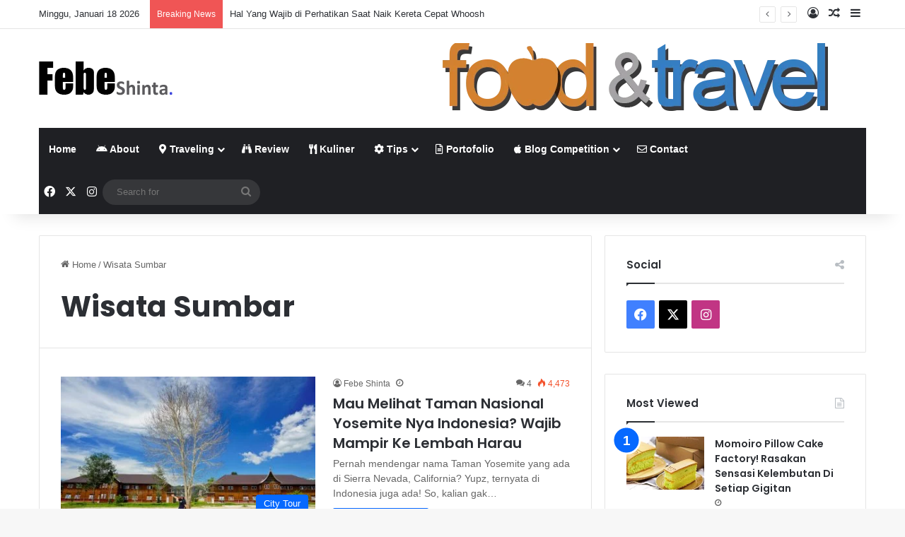

--- FILE ---
content_type: text/html; charset=UTF-8
request_url: https://febeshinta.com/tag/wisata-sumbar/
body_size: 26743
content:
<!DOCTYPE html>
<html lang="id" class="" data-skin="light">
<head>
	<meta charset="UTF-8" />
	<link rel="profile" href="https://gmpg.org/xfn/11" />
	<style>
#wpadminbar #wp-admin-bar-wccp_free_top_button .ab-icon:before {
	content: "\f160";
	color: #02CA02;
	top: 3px;
}
#wpadminbar #wp-admin-bar-wccp_free_top_button .ab-icon {
	transform: rotate(45deg);
}
</style>
<meta name='robots' content='index, follow, max-image-preview:large, max-snippet:-1, max-video-preview:-1' />
	<style>img:is([sizes="auto" i], [sizes^="auto," i]) { contain-intrinsic-size: 3000px 1500px }</style>
	
	<!-- This site is optimized with the Yoast SEO plugin v26.0 - https://yoast.com/wordpress/plugins/seo/ -->
	<title>Wisata Sumbar Archives - Febe Shinta</title><link rel="stylesheet" href="https://febeshinta.com/wp-content/cache/min/1/508289a5a90a4b320ba1cd8ea47362df.css" media="all" data-minify="1" />
	<link rel="canonical" href="https://febeshinta.com/tag/wisata-sumbar/" />
	<meta property="og:locale" content="id_ID" />
	<meta property="og:type" content="article" />
	<meta property="og:title" content="Wisata Sumbar Archives - Febe Shinta" />
	<meta property="og:url" content="https://febeshinta.com/tag/wisata-sumbar/" />
	<meta property="og:site_name" content="Febe Shinta" />
	<meta name="twitter:card" content="summary_large_image" />
	<script type="application/ld+json" class="yoast-schema-graph">{"@context":"https://schema.org","@graph":[{"@type":"CollectionPage","@id":"https://febeshinta.com/tag/wisata-sumbar/","url":"https://febeshinta.com/tag/wisata-sumbar/","name":"Wisata Sumbar Archives - Febe Shinta","isPartOf":{"@id":"https://febeshinta.com/#website"},"primaryImageOfPage":{"@id":"https://febeshinta.com/tag/wisata-sumbar/#primaryimage"},"image":{"@id":"https://febeshinta.com/tag/wisata-sumbar/#primaryimage"},"thumbnailUrl":"https://febeshinta.com/wp-content/uploads/2017/11/DSC8321-01.jpeg","breadcrumb":{"@id":"https://febeshinta.com/tag/wisata-sumbar/#breadcrumb"},"inLanguage":"id"},{"@type":"ImageObject","inLanguage":"id","@id":"https://febeshinta.com/tag/wisata-sumbar/#primaryimage","url":"https://febeshinta.com/wp-content/uploads/2017/11/DSC8321-01.jpeg","contentUrl":"https://febeshinta.com/wp-content/uploads/2017/11/DSC8321-01.jpeg","width":1024,"height":683},{"@type":"BreadcrumbList","@id":"https://febeshinta.com/tag/wisata-sumbar/#breadcrumb","itemListElement":[{"@type":"ListItem","position":1,"name":"Home","item":"https://febeshinta.com/"},{"@type":"ListItem","position":2,"name":"Wisata Sumbar"}]},{"@type":"WebSite","@id":"https://febeshinta.com/#website","url":"https://febeshinta.com/","name":"Febe Shinta","description":"eat well | travel often | enjoy life","potentialAction":[{"@type":"SearchAction","target":{"@type":"EntryPoint","urlTemplate":"https://febeshinta.com/?s={search_term_string}"},"query-input":{"@type":"PropertyValueSpecification","valueRequired":true,"valueName":"search_term_string"}}],"inLanguage":"id"}]}</script>
	<!-- / Yoast SEO plugin. -->


<link rel='dns-prefetch' href='//fonts.googleapis.com' />
<link rel='dns-prefetch' href='//ajax.googleapis.com' />

<link rel="alternate" type="application/rss+xml" title="Febe Shinta &raquo; Feed" href="https://febeshinta.com/feed/" />
<link rel="alternate" type="application/rss+xml" title="Febe Shinta &raquo; Umpan Komentar" href="https://febeshinta.com/comments/feed/" />
<link rel="alternate" type="application/rss+xml" title="Febe Shinta &raquo; Wisata Sumbar Umpan Tag" href="https://febeshinta.com/tag/wisata-sumbar/feed/" />

		<style type="text/css">
			:root{				
			--tie-preset-gradient-1: linear-gradient(135deg, rgba(6, 147, 227, 1) 0%, rgb(155, 81, 224) 100%);
			--tie-preset-gradient-2: linear-gradient(135deg, rgb(122, 220, 180) 0%, rgb(0, 208, 130) 100%);
			--tie-preset-gradient-3: linear-gradient(135deg, rgba(252, 185, 0, 1) 0%, rgba(255, 105, 0, 1) 100%);
			--tie-preset-gradient-4: linear-gradient(135deg, rgba(255, 105, 0, 1) 0%, rgb(207, 46, 46) 100%);
			--tie-preset-gradient-5: linear-gradient(135deg, rgb(238, 238, 238) 0%, rgb(169, 184, 195) 100%);
			--tie-preset-gradient-6: linear-gradient(135deg, rgb(74, 234, 220) 0%, rgb(151, 120, 209) 20%, rgb(207, 42, 186) 40%, rgb(238, 44, 130) 60%, rgb(251, 105, 98) 80%, rgb(254, 248, 76) 100%);
			--tie-preset-gradient-7: linear-gradient(135deg, rgb(255, 206, 236) 0%, rgb(152, 150, 240) 100%);
			--tie-preset-gradient-8: linear-gradient(135deg, rgb(254, 205, 165) 0%, rgb(254, 45, 45) 50%, rgb(107, 0, 62) 100%);
			--tie-preset-gradient-9: linear-gradient(135deg, rgb(255, 203, 112) 0%, rgb(199, 81, 192) 50%, rgb(65, 88, 208) 100%);
			--tie-preset-gradient-10: linear-gradient(135deg, rgb(255, 245, 203) 0%, rgb(182, 227, 212) 50%, rgb(51, 167, 181) 100%);
			--tie-preset-gradient-11: linear-gradient(135deg, rgb(202, 248, 128) 0%, rgb(113, 206, 126) 100%);
			--tie-preset-gradient-12: linear-gradient(135deg, rgb(2, 3, 129) 0%, rgb(40, 116, 252) 100%);
			--tie-preset-gradient-13: linear-gradient(135deg, #4D34FA, #ad34fa);
			--tie-preset-gradient-14: linear-gradient(135deg, #0057FF, #31B5FF);
			--tie-preset-gradient-15: linear-gradient(135deg, #FF007A, #FF81BD);
			--tie-preset-gradient-16: linear-gradient(135deg, #14111E, #4B4462);
			--tie-preset-gradient-17: linear-gradient(135deg, #F32758, #FFC581);

			
					--main-nav-background: #1f2024;
					--main-nav-secondry-background: rgba(0,0,0,0.2);
					--main-nav-primary-color: #0088ff;
					--main-nav-contrast-primary-color: #FFFFFF;
					--main-nav-text-color: #FFFFFF;
					--main-nav-secondry-text-color: rgba(225,255,255,0.5);
					--main-nav-main-border-color: rgba(255,255,255,0.07);
					--main-nav-secondry-border-color: rgba(255,255,255,0.04);
				
			}
		</style>
	<meta name="viewport" content="width=device-width, initial-scale=1.0" />		<!-- This site uses the Google Analytics by ExactMetrics plugin v8.8.0 - Using Analytics tracking - https://www.exactmetrics.com/ -->
		<!-- Note: ExactMetrics is not currently configured on this site. The site owner needs to authenticate with Google Analytics in the ExactMetrics settings panel. -->
					<!-- No tracking code set -->
				<!-- / Google Analytics by ExactMetrics -->
		

<style id='wp-emoji-styles-inline-css' type='text/css'>

	img.wp-smiley, img.emoji {
		display: inline !important;
		border: none !important;
		box-shadow: none !important;
		height: 1em !important;
		width: 1em !important;
		margin: 0 0.07em !important;
		vertical-align: -0.1em !important;
		background: none !important;
		padding: 0 !important;
	}
</style>

<style id='wp-block-library-theme-inline-css' type='text/css'>
.wp-block-audio :where(figcaption){color:#555;font-size:13px;text-align:center}.is-dark-theme .wp-block-audio :where(figcaption){color:#ffffffa6}.wp-block-audio{margin:0 0 1em}.wp-block-code{border:1px solid #ccc;border-radius:4px;font-family:Menlo,Consolas,monaco,monospace;padding:.8em 1em}.wp-block-embed :where(figcaption){color:#555;font-size:13px;text-align:center}.is-dark-theme .wp-block-embed :where(figcaption){color:#ffffffa6}.wp-block-embed{margin:0 0 1em}.blocks-gallery-caption{color:#555;font-size:13px;text-align:center}.is-dark-theme .blocks-gallery-caption{color:#ffffffa6}:root :where(.wp-block-image figcaption){color:#555;font-size:13px;text-align:center}.is-dark-theme :root :where(.wp-block-image figcaption){color:#ffffffa6}.wp-block-image{margin:0 0 1em}.wp-block-pullquote{border-bottom:4px solid;border-top:4px solid;color:currentColor;margin-bottom:1.75em}.wp-block-pullquote cite,.wp-block-pullquote footer,.wp-block-pullquote__citation{color:currentColor;font-size:.8125em;font-style:normal;text-transform:uppercase}.wp-block-quote{border-left:.25em solid;margin:0 0 1.75em;padding-left:1em}.wp-block-quote cite,.wp-block-quote footer{color:currentColor;font-size:.8125em;font-style:normal;position:relative}.wp-block-quote:where(.has-text-align-right){border-left:none;border-right:.25em solid;padding-left:0;padding-right:1em}.wp-block-quote:where(.has-text-align-center){border:none;padding-left:0}.wp-block-quote.is-large,.wp-block-quote.is-style-large,.wp-block-quote:where(.is-style-plain){border:none}.wp-block-search .wp-block-search__label{font-weight:700}.wp-block-search__button{border:1px solid #ccc;padding:.375em .625em}:where(.wp-block-group.has-background){padding:1.25em 2.375em}.wp-block-separator.has-css-opacity{opacity:.4}.wp-block-separator{border:none;border-bottom:2px solid;margin-left:auto;margin-right:auto}.wp-block-separator.has-alpha-channel-opacity{opacity:1}.wp-block-separator:not(.is-style-wide):not(.is-style-dots){width:100px}.wp-block-separator.has-background:not(.is-style-dots){border-bottom:none;height:1px}.wp-block-separator.has-background:not(.is-style-wide):not(.is-style-dots){height:2px}.wp-block-table{margin:0 0 1em}.wp-block-table td,.wp-block-table th{word-break:normal}.wp-block-table :where(figcaption){color:#555;font-size:13px;text-align:center}.is-dark-theme .wp-block-table :where(figcaption){color:#ffffffa6}.wp-block-video :where(figcaption){color:#555;font-size:13px;text-align:center}.is-dark-theme .wp-block-video :where(figcaption){color:#ffffffa6}.wp-block-video{margin:0 0 1em}:root :where(.wp-block-template-part.has-background){margin-bottom:0;margin-top:0;padding:1.25em 2.375em}
</style>
<style id='classic-theme-styles-inline-css' type='text/css'>
/*! This file is auto-generated */
.wp-block-button__link{color:#fff;background-color:#32373c;border-radius:9999px;box-shadow:none;text-decoration:none;padding:calc(.667em + 2px) calc(1.333em + 2px);font-size:1.125em}.wp-block-file__button{background:#32373c;color:#fff;text-decoration:none}
</style>
<style id='global-styles-inline-css' type='text/css'>
:root{--wp--preset--aspect-ratio--square: 1;--wp--preset--aspect-ratio--4-3: 4/3;--wp--preset--aspect-ratio--3-4: 3/4;--wp--preset--aspect-ratio--3-2: 3/2;--wp--preset--aspect-ratio--2-3: 2/3;--wp--preset--aspect-ratio--16-9: 16/9;--wp--preset--aspect-ratio--9-16: 9/16;--wp--preset--color--black: #000000;--wp--preset--color--cyan-bluish-gray: #abb8c3;--wp--preset--color--white: #ffffff;--wp--preset--color--pale-pink: #f78da7;--wp--preset--color--vivid-red: #cf2e2e;--wp--preset--color--luminous-vivid-orange: #ff6900;--wp--preset--color--luminous-vivid-amber: #fcb900;--wp--preset--color--light-green-cyan: #7bdcb5;--wp--preset--color--vivid-green-cyan: #00d084;--wp--preset--color--pale-cyan-blue: #8ed1fc;--wp--preset--color--vivid-cyan-blue: #0693e3;--wp--preset--color--vivid-purple: #9b51e0;--wp--preset--color--global-color: #0088ff;--wp--preset--gradient--vivid-cyan-blue-to-vivid-purple: linear-gradient(135deg,rgba(6,147,227,1) 0%,rgb(155,81,224) 100%);--wp--preset--gradient--light-green-cyan-to-vivid-green-cyan: linear-gradient(135deg,rgb(122,220,180) 0%,rgb(0,208,130) 100%);--wp--preset--gradient--luminous-vivid-amber-to-luminous-vivid-orange: linear-gradient(135deg,rgba(252,185,0,1) 0%,rgba(255,105,0,1) 100%);--wp--preset--gradient--luminous-vivid-orange-to-vivid-red: linear-gradient(135deg,rgba(255,105,0,1) 0%,rgb(207,46,46) 100%);--wp--preset--gradient--very-light-gray-to-cyan-bluish-gray: linear-gradient(135deg,rgb(238,238,238) 0%,rgb(169,184,195) 100%);--wp--preset--gradient--cool-to-warm-spectrum: linear-gradient(135deg,rgb(74,234,220) 0%,rgb(151,120,209) 20%,rgb(207,42,186) 40%,rgb(238,44,130) 60%,rgb(251,105,98) 80%,rgb(254,248,76) 100%);--wp--preset--gradient--blush-light-purple: linear-gradient(135deg,rgb(255,206,236) 0%,rgb(152,150,240) 100%);--wp--preset--gradient--blush-bordeaux: linear-gradient(135deg,rgb(254,205,165) 0%,rgb(254,45,45) 50%,rgb(107,0,62) 100%);--wp--preset--gradient--luminous-dusk: linear-gradient(135deg,rgb(255,203,112) 0%,rgb(199,81,192) 50%,rgb(65,88,208) 100%);--wp--preset--gradient--pale-ocean: linear-gradient(135deg,rgb(255,245,203) 0%,rgb(182,227,212) 50%,rgb(51,167,181) 100%);--wp--preset--gradient--electric-grass: linear-gradient(135deg,rgb(202,248,128) 0%,rgb(113,206,126) 100%);--wp--preset--gradient--midnight: linear-gradient(135deg,rgb(2,3,129) 0%,rgb(40,116,252) 100%);--wp--preset--font-size--small: 13px;--wp--preset--font-size--medium: 20px;--wp--preset--font-size--large: 36px;--wp--preset--font-size--x-large: 42px;--wp--preset--spacing--20: 0.44rem;--wp--preset--spacing--30: 0.67rem;--wp--preset--spacing--40: 1rem;--wp--preset--spacing--50: 1.5rem;--wp--preset--spacing--60: 2.25rem;--wp--preset--spacing--70: 3.38rem;--wp--preset--spacing--80: 5.06rem;--wp--preset--shadow--natural: 6px 6px 9px rgba(0, 0, 0, 0.2);--wp--preset--shadow--deep: 12px 12px 50px rgba(0, 0, 0, 0.4);--wp--preset--shadow--sharp: 6px 6px 0px rgba(0, 0, 0, 0.2);--wp--preset--shadow--outlined: 6px 6px 0px -3px rgba(255, 255, 255, 1), 6px 6px rgba(0, 0, 0, 1);--wp--preset--shadow--crisp: 6px 6px 0px rgba(0, 0, 0, 1);}:where(.is-layout-flex){gap: 0.5em;}:where(.is-layout-grid){gap: 0.5em;}body .is-layout-flex{display: flex;}.is-layout-flex{flex-wrap: wrap;align-items: center;}.is-layout-flex > :is(*, div){margin: 0;}body .is-layout-grid{display: grid;}.is-layout-grid > :is(*, div){margin: 0;}:where(.wp-block-columns.is-layout-flex){gap: 2em;}:where(.wp-block-columns.is-layout-grid){gap: 2em;}:where(.wp-block-post-template.is-layout-flex){gap: 1.25em;}:where(.wp-block-post-template.is-layout-grid){gap: 1.25em;}.has-black-color{color: var(--wp--preset--color--black) !important;}.has-cyan-bluish-gray-color{color: var(--wp--preset--color--cyan-bluish-gray) !important;}.has-white-color{color: var(--wp--preset--color--white) !important;}.has-pale-pink-color{color: var(--wp--preset--color--pale-pink) !important;}.has-vivid-red-color{color: var(--wp--preset--color--vivid-red) !important;}.has-luminous-vivid-orange-color{color: var(--wp--preset--color--luminous-vivid-orange) !important;}.has-luminous-vivid-amber-color{color: var(--wp--preset--color--luminous-vivid-amber) !important;}.has-light-green-cyan-color{color: var(--wp--preset--color--light-green-cyan) !important;}.has-vivid-green-cyan-color{color: var(--wp--preset--color--vivid-green-cyan) !important;}.has-pale-cyan-blue-color{color: var(--wp--preset--color--pale-cyan-blue) !important;}.has-vivid-cyan-blue-color{color: var(--wp--preset--color--vivid-cyan-blue) !important;}.has-vivid-purple-color{color: var(--wp--preset--color--vivid-purple) !important;}.has-black-background-color{background-color: var(--wp--preset--color--black) !important;}.has-cyan-bluish-gray-background-color{background-color: var(--wp--preset--color--cyan-bluish-gray) !important;}.has-white-background-color{background-color: var(--wp--preset--color--white) !important;}.has-pale-pink-background-color{background-color: var(--wp--preset--color--pale-pink) !important;}.has-vivid-red-background-color{background-color: var(--wp--preset--color--vivid-red) !important;}.has-luminous-vivid-orange-background-color{background-color: var(--wp--preset--color--luminous-vivid-orange) !important;}.has-luminous-vivid-amber-background-color{background-color: var(--wp--preset--color--luminous-vivid-amber) !important;}.has-light-green-cyan-background-color{background-color: var(--wp--preset--color--light-green-cyan) !important;}.has-vivid-green-cyan-background-color{background-color: var(--wp--preset--color--vivid-green-cyan) !important;}.has-pale-cyan-blue-background-color{background-color: var(--wp--preset--color--pale-cyan-blue) !important;}.has-vivid-cyan-blue-background-color{background-color: var(--wp--preset--color--vivid-cyan-blue) !important;}.has-vivid-purple-background-color{background-color: var(--wp--preset--color--vivid-purple) !important;}.has-black-border-color{border-color: var(--wp--preset--color--black) !important;}.has-cyan-bluish-gray-border-color{border-color: var(--wp--preset--color--cyan-bluish-gray) !important;}.has-white-border-color{border-color: var(--wp--preset--color--white) !important;}.has-pale-pink-border-color{border-color: var(--wp--preset--color--pale-pink) !important;}.has-vivid-red-border-color{border-color: var(--wp--preset--color--vivid-red) !important;}.has-luminous-vivid-orange-border-color{border-color: var(--wp--preset--color--luminous-vivid-orange) !important;}.has-luminous-vivid-amber-border-color{border-color: var(--wp--preset--color--luminous-vivid-amber) !important;}.has-light-green-cyan-border-color{border-color: var(--wp--preset--color--light-green-cyan) !important;}.has-vivid-green-cyan-border-color{border-color: var(--wp--preset--color--vivid-green-cyan) !important;}.has-pale-cyan-blue-border-color{border-color: var(--wp--preset--color--pale-cyan-blue) !important;}.has-vivid-cyan-blue-border-color{border-color: var(--wp--preset--color--vivid-cyan-blue) !important;}.has-vivid-purple-border-color{border-color: var(--wp--preset--color--vivid-purple) !important;}.has-vivid-cyan-blue-to-vivid-purple-gradient-background{background: var(--wp--preset--gradient--vivid-cyan-blue-to-vivid-purple) !important;}.has-light-green-cyan-to-vivid-green-cyan-gradient-background{background: var(--wp--preset--gradient--light-green-cyan-to-vivid-green-cyan) !important;}.has-luminous-vivid-amber-to-luminous-vivid-orange-gradient-background{background: var(--wp--preset--gradient--luminous-vivid-amber-to-luminous-vivid-orange) !important;}.has-luminous-vivid-orange-to-vivid-red-gradient-background{background: var(--wp--preset--gradient--luminous-vivid-orange-to-vivid-red) !important;}.has-very-light-gray-to-cyan-bluish-gray-gradient-background{background: var(--wp--preset--gradient--very-light-gray-to-cyan-bluish-gray) !important;}.has-cool-to-warm-spectrum-gradient-background{background: var(--wp--preset--gradient--cool-to-warm-spectrum) !important;}.has-blush-light-purple-gradient-background{background: var(--wp--preset--gradient--blush-light-purple) !important;}.has-blush-bordeaux-gradient-background{background: var(--wp--preset--gradient--blush-bordeaux) !important;}.has-luminous-dusk-gradient-background{background: var(--wp--preset--gradient--luminous-dusk) !important;}.has-pale-ocean-gradient-background{background: var(--wp--preset--gradient--pale-ocean) !important;}.has-electric-grass-gradient-background{background: var(--wp--preset--gradient--electric-grass) !important;}.has-midnight-gradient-background{background: var(--wp--preset--gradient--midnight) !important;}.has-small-font-size{font-size: var(--wp--preset--font-size--small) !important;}.has-medium-font-size{font-size: var(--wp--preset--font-size--medium) !important;}.has-large-font-size{font-size: var(--wp--preset--font-size--large) !important;}.has-x-large-font-size{font-size: var(--wp--preset--font-size--x-large) !important;}
:where(.wp-block-post-template.is-layout-flex){gap: 1.25em;}:where(.wp-block-post-template.is-layout-grid){gap: 1.25em;}
:where(.wp-block-columns.is-layout-flex){gap: 2em;}:where(.wp-block-columns.is-layout-grid){gap: 2em;}
:root :where(.wp-block-pullquote){font-size: 1.5em;line-height: 1.6;}
</style>













<style id='taqyeem-styles-inline-css' type='text/css'>
.wf-active .logo-text,.wf-active h1,.wf-active h2,.wf-active h3,.wf-active h4,.wf-active h5,.wf-active h6,.wf-active .the-subtitle{font-family: 'Poppins';}#header-notification-bar{background: var( --tie-preset-gradient-13 );}#header-notification-bar{--tie-buttons-color: #FFFFFF;--tie-buttons-border-color: #FFFFFF;--tie-buttons-hover-color: #e1e1e1;--tie-buttons-hover-text: #000000;}#header-notification-bar{--tie-buttons-text: #000000;}
</style>
<script type="text/javascript" id="jquery-core-js-extra">
/* <![CDATA[ */
var tie_insta = {"ajaxurl":"https:\/\/febeshinta.com\/wp-admin\/admin-ajax.php"};
/* ]]> */
</script>
<script type="text/javascript" src="https://febeshinta.com/wp-includes/js/jquery/jquery.min.js?ver=3.7.1" id="jquery-core-js" defer></script>
<script type="text/javascript" src="https://febeshinta.com/wp-includes/js/jquery/jquery-migrate.min.js?ver=3.4.1" id="jquery-migrate-js" defer></script>
<script data-minify="1" type="text/javascript" src="https://febeshinta.com/wp-content/cache/min/1/wp-content/plugins/wp-date-remover/public/js/wp-date-remover-public.js?ver=1758926252" id="wp-date-remover-js" defer></script>
<link rel="https://api.w.org/" href="https://febeshinta.com/wp-json/" /><link rel="alternate" title="JSON" type="application/json" href="https://febeshinta.com/wp-json/wp/v2/tags/247" /><link rel="EditURI" type="application/rsd+xml" title="RSD" href="https://febeshinta.com/xmlrpc.php?rsd" />

<script type='text/javascript'>
/* <![CDATA[ */
var taqyeem = {"ajaxurl":"https://febeshinta.com/wp-admin/admin-ajax.php" , "your_rating":"Your Rating:"};
/* ]]> */
</script>

<script id="wpcp_disable_selection" type="text/javascript">
var image_save_msg='You are not allowed to save images!';
	var no_menu_msg='Context Menu disabled!';
	var smessage = "Content is protected !!";

function disableEnterKey(e)
{
	var elemtype = e.target.tagName;
	
	elemtype = elemtype.toUpperCase();
	
	if (elemtype == "TEXT" || elemtype == "TEXTAREA" || elemtype == "INPUT" || elemtype == "PASSWORD" || elemtype == "SELECT" || elemtype == "OPTION" || elemtype == "EMBED")
	{
		elemtype = 'TEXT';
	}
	
	if (e.ctrlKey){
     var key;
     if(window.event)
          key = window.event.keyCode;     //IE
     else
          key = e.which;     //firefox (97)
    //if (key != 17) alert(key);
     if (elemtype!= 'TEXT' && (key == 97 || key == 65 || key == 67 || key == 99 || key == 88 || key == 120 || key == 26 || key == 85  || key == 86 || key == 83 || key == 43 || key == 73))
     {
		if(wccp_free_iscontenteditable(e)) return true;
		show_wpcp_message('You are not allowed to copy content or view source');
		return false;
     }else
     	return true;
     }
}


/*For contenteditable tags*/
function wccp_free_iscontenteditable(e)
{
	var e = e || window.event; // also there is no e.target property in IE. instead IE uses window.event.srcElement
  	
	var target = e.target || e.srcElement;

	var elemtype = e.target.nodeName;
	
	elemtype = elemtype.toUpperCase();
	
	var iscontenteditable = "false";
		
	if(typeof target.getAttribute!="undefined" ) iscontenteditable = target.getAttribute("contenteditable"); // Return true or false as string
	
	var iscontenteditable2 = false;
	
	if(typeof target.isContentEditable!="undefined" ) iscontenteditable2 = target.isContentEditable; // Return true or false as boolean

	if(target.parentElement.isContentEditable) iscontenteditable2 = true;
	
	if (iscontenteditable == "true" || iscontenteditable2 == true)
	{
		if(typeof target.style!="undefined" ) target.style.cursor = "text";
		
		return true;
	}
}

////////////////////////////////////
function disable_copy(e)
{	
	var e = e || window.event; // also there is no e.target property in IE. instead IE uses window.event.srcElement
	
	var elemtype = e.target.tagName;
	
	elemtype = elemtype.toUpperCase();
	
	if (elemtype == "TEXT" || elemtype == "TEXTAREA" || elemtype == "INPUT" || elemtype == "PASSWORD" || elemtype == "SELECT" || elemtype == "OPTION" || elemtype == "EMBED")
	{
		elemtype = 'TEXT';
	}
	
	if(wccp_free_iscontenteditable(e)) return true;
	
	var isSafari = /Safari/.test(navigator.userAgent) && /Apple Computer/.test(navigator.vendor);
	
	var checker_IMG = '';
	if (elemtype == "IMG" && checker_IMG == 'checked' && e.detail >= 2) {show_wpcp_message(alertMsg_IMG);return false;}
	if (elemtype != "TEXT")
	{
		if (smessage !== "" && e.detail == 2)
			show_wpcp_message(smessage);
		
		if (isSafari)
			return true;
		else
			return false;
	}	
}

//////////////////////////////////////////
function disable_copy_ie()
{
	var e = e || window.event;
	var elemtype = window.event.srcElement.nodeName;
	elemtype = elemtype.toUpperCase();
	if(wccp_free_iscontenteditable(e)) return true;
	if (elemtype == "IMG") {show_wpcp_message(alertMsg_IMG);return false;}
	if (elemtype != "TEXT" && elemtype != "TEXTAREA" && elemtype != "INPUT" && elemtype != "PASSWORD" && elemtype != "SELECT" && elemtype != "OPTION" && elemtype != "EMBED")
	{
		return false;
	}
}	
function reEnable()
{
	return true;
}
document.onkeydown = disableEnterKey;
document.onselectstart = disable_copy_ie;
if(navigator.userAgent.indexOf('MSIE')==-1)
{
	document.onmousedown = disable_copy;
	document.onclick = reEnable;
}
function disableSelection(target)
{
    //For IE This code will work
    if (typeof target.onselectstart!="undefined")
    target.onselectstart = disable_copy_ie;
    
    //For Firefox This code will work
    else if (typeof target.style.MozUserSelect!="undefined")
    {target.style.MozUserSelect="none";}
    
    //All other  (ie: Opera) This code will work
    else
    target.onmousedown=function(){return false}
    target.style.cursor = "default";
}
//Calling the JS function directly just after body load
window.onload = function(){disableSelection(document.body);};

//////////////////special for safari Start////////////////
var onlongtouch;
var timer;
var touchduration = 1000; //length of time we want the user to touch before we do something

var elemtype = "";
function touchstart(e) {
	var e = e || window.event;
  // also there is no e.target property in IE.
  // instead IE uses window.event.srcElement
  	var target = e.target || e.srcElement;
	
	elemtype = window.event.srcElement.nodeName;
	
	elemtype = elemtype.toUpperCase();
	
	if(!wccp_pro_is_passive()) e.preventDefault();
	if (!timer) {
		timer = setTimeout(onlongtouch, touchduration);
	}
}

function touchend() {
    //stops short touches from firing the event
    if (timer) {
        clearTimeout(timer);
        timer = null;
    }
	onlongtouch();
}

onlongtouch = function(e) { //this will clear the current selection if anything selected
	
	if (elemtype != "TEXT" && elemtype != "TEXTAREA" && elemtype != "INPUT" && elemtype != "PASSWORD" && elemtype != "SELECT" && elemtype != "EMBED" && elemtype != "OPTION")	
	{
		if (window.getSelection) {
			if (window.getSelection().empty) {  // Chrome
			window.getSelection().empty();
			} else if (window.getSelection().removeAllRanges) {  // Firefox
			window.getSelection().removeAllRanges();
			}
		} else if (document.selection) {  // IE?
			document.selection.empty();
		}
		return false;
	}
};

document.addEventListener("DOMContentLoaded", function(event) { 
    window.addEventListener("touchstart", touchstart, false);
    window.addEventListener("touchend", touchend, false);
});

function wccp_pro_is_passive() {

  var cold = false,
  hike = function() {};

  try {
	  const object1 = {};
  var aid = Object.defineProperty(object1, 'passive', {
  get() {cold = true}
  });
  window.addEventListener('test', hike, aid);
  window.removeEventListener('test', hike, aid);
  } catch (e) {}

  return cold;
}
/*special for safari End*/
</script>
<script id="wpcp_disable_Right_Click" type="text/javascript">
document.ondragstart = function() { return false;}
	function nocontext(e) {
	   return false;
	}
	document.oncontextmenu = nocontext;
</script>
<style>
.unselectable
{
-moz-user-select:none;
-webkit-user-select:none;
cursor: default;
}
html
{
-webkit-touch-callout: none;
-webkit-user-select: none;
-khtml-user-select: none;
-moz-user-select: none;
-ms-user-select: none;
user-select: none;
-webkit-tap-highlight-color: rgba(0,0,0,0);
}
</style>
<script id="wpcp_css_disable_selection" type="text/javascript">
var e = document.getElementsByTagName('body')[0];
if(e)
{
	e.setAttribute('unselectable',"on");
}
</script>
<!-- Analytics by WP Statistics - https://wp-statistics.com -->
<meta http-equiv="X-UA-Compatible" content="IE=edge">
<noscript><style id="rocket-lazyload-nojs-css">.rll-youtube-player, [data-lazy-src]{display:none !important;}</style></noscript></head>

<body data-rsssl=1 id="tie-body" class="archive tag tag-wisata-sumbar tag-247 wp-theme-jannah unselectable wrapper-has-shadow block-head-1 magazine1 is-thumb-overlay-disabled is-desktop is-header-layout-3 has-header-ad sidebar-right has-sidebar hide_banner_top">



<div class="background-overlay">

	<div id="tie-container" class="site tie-container">

		
		<div id="tie-wrapper">
			
<header id="theme-header" class="theme-header header-layout-3 main-nav-dark main-nav-default-dark main-nav-below main-nav-boxed has-stream-item top-nav-active top-nav-light top-nav-default-light top-nav-above has-shadow has-normal-width-logo mobile-header-default">
	
<nav id="top-nav"  class="has-date-breaking-components top-nav header-nav has-breaking-news" aria-label="Secondary Navigation">
	<div class="container">
		<div class="topbar-wrapper">

			
					<div class="topbar-today-date">
						Minggu, Januari 18 2026					</div>
					
			<div class="tie-alignleft">
				
<div class="breaking controls-is-active">

	<span class="breaking-title">
		<span class="tie-icon-bolt breaking-icon" aria-hidden="true"></span>
		<span class="breaking-title-text">Breaking News</span>
	</span>

	<ul id="breaking-news-in-header" class="breaking-news" data-type="reveal" data-arrows="true">

		
							<li class="news-item">
								<a href="https://febeshinta.com/hal-yang-wajib-di-perhatikan-saat-naik-kereta-cepat-whoosh/">Hal Yang Wajib di Perhatikan Saat Naik Kereta Cepat Whoosh</a>
							</li>

							
							<li class="news-item">
								<a href="https://febeshinta.com/part-3-singapore-dengan-segudang-area-belanja/">Part 3 : Singapore dengan Segudang Area Belanja</a>
							</li>

							
							<li class="news-item">
								<a href="https://febeshinta.com/explore-air-terjun-tumpak-sewu-dan-gunung-bromo/">Explore Air Terjun Tumpak Sewu dan Gunung Bromo</a>
							</li>

							
							<li class="news-item">
								<a href="https://febeshinta.com/gunung-telemoyo-panorama-alam-dengan-view-paling-memukau/">Gunung Telemoyo, Panorama Alam Dengan View Paling Memukau</a>
							</li>

							
							<li class="news-item">
								<a href="https://febeshinta.com/ini-dia-keseruan-traveling-ke-singapore/">Part 2 : Ini Dia Keseruan Traveling Ke Singapore</a>
							</li>

							
							<li class="news-item">
								<a href="https://febeshinta.com/mengejar-sunrise-di-nimo-highland-pangalengan/">Mengejar Sunrise di Nimo Highland, Pangalengan</a>
							</li>

							
							<li class="news-item">
								<a href="https://febeshinta.com/persiapan-explore-singapore-ala-backpacker/">Part 1 : Persiapan Explore Singapore ala Backpacker</a>
							</li>

							
							<li class="news-item">
								<a href="https://febeshinta.com/tahun-baru-staycation-di-hotel-grand-mercure-harmoni/">Tahun Baru Staycation di Hotel Grand Mercure, Harmoni</a>
							</li>

							
							<li class="news-item">
								<a href="https://febeshinta.com/serum-pencerah-wajah-terbaik-ponds-triple-glow-serum/">Serum Pencerah Wajah Terbaik, Pond&#8217;s Triple Glow Serum</a>
							</li>

							
							<li class="news-item">
								<a href="https://febeshinta.com/pelatihan-barista-bersama-bencoolen-coffee/">Menciptakan Barista Yang Berkompeten di Bencoolen Coffee</a>
							</li>

							
	</ul>
</div><!-- #breaking /-->
			</div><!-- .tie-alignleft /-->

			<div class="tie-alignright">
				<ul class="components">
	
		<li class=" popup-login-icon menu-item custom-menu-link">
			<a href="#" class="lgoin-btn tie-popup-trigger">
				<span class="tie-icon-author" aria-hidden="true"></span>
				<span class="screen-reader-text">Log In</span>			</a>
		</li>

				<li class="random-post-icon menu-item custom-menu-link">
		<a href="/tag/wisata-sumbar/?random-post=1" class="random-post" title="Random Article" rel="nofollow">
			<span class="tie-icon-random" aria-hidden="true"></span>
			<span class="screen-reader-text">Random Article</span>
		</a>
	</li>
		<li class="side-aside-nav-icon menu-item custom-menu-link">
		<a href="#">
			<span class="tie-icon-navicon" aria-hidden="true"></span>
			<span class="screen-reader-text">Sidebar</span>
		</a>
	</li>
	</ul><!-- Components -->			</div><!-- .tie-alignright /-->

		</div><!-- .topbar-wrapper /-->
	</div><!-- .container /-->
</nav><!-- #top-nav /-->

<div class="container header-container">
	<div class="tie-row logo-row">

		
		<div class="logo-wrapper">
			<div class="tie-col-md-4 logo-container clearfix">
				<div id="mobile-header-components-area_1" class="mobile-header-components"><ul class="components"><li class="mobile-component_menu custom-menu-link"><a href="#" id="mobile-menu-icon" class=""><span class="tie-mobile-menu-icon nav-icon is-layout-1"></span><span class="screen-reader-text">Menu</span></a></li></ul></div>
		<div id="logo" class="image-logo" >

			
			<a title="Febe Shinta" href="https://febeshinta.com/">
				
				<picture class="tie-logo-default tie-logo-picture">
					
					<source class="tie-logo-source-default tie-logo-source" srcset="https://febeshinta.com/wp-content/uploads/2017/08/logo-febe-shinta.png">
					<img class="tie-logo-img-default tie-logo-img" src="https://febeshinta.com/wp-content/uploads/2017/08/logo-febe-shinta.png" alt="Febe Shinta" width="190" height="60" style="max-height:60px; width: auto;" />
				</picture>
						</a>

			
		</div><!-- #logo /-->

					</div><!-- .tie-col /-->
		</div><!-- .logo-wrapper /-->

		<div class="tie-col-md-8 stream-item stream-item-top-wrapper"><div class="stream-item-top">
					<a href="" title=""  >
						<img src="https://febeshinta.com/wp-content/uploads/2019/03/banner-febe-ok.png" alt="" width="728" height="91" />
					</a>
				</div></div><!-- .tie-col /-->
	</div><!-- .tie-row /-->
</div><!-- .container /-->

<div class="main-nav-wrapper">
	<nav id="main-nav" data-skin="search-in-main-nav" class="main-nav header-nav live-search-parent menu-style-default menu-style-solid-bg"  aria-label="Primary Navigation">
		<div class="container">

			<div class="main-menu-wrapper">

				
				<div id="menu-components-wrap">

					
					<div class="main-menu main-menu-wrap">
						<div id="main-nav-menu" class="main-menu header-menu"><ul id="menu-menu-utama" class="menu"><li id="menu-item-921" class="menu-item menu-item-type-post_type menu-item-object-page menu-item-home menu-item-921"><a href="https://febeshinta.com/">Home</a></li>
<li id="menu-item-922" class="menu-item menu-item-type-post_type menu-item-object-page menu-item-922 menu-item-has-icon"><a href="https://febeshinta.com/about/"> <span aria-hidden="true" class="tie-menu-icon fab fa-android"></span> About</a></li>
<li id="menu-item-934" class="menu-item menu-item-type-taxonomy menu-item-object-category menu-item-has-children menu-item-934 menu-item-has-icon"><a href="https://febeshinta.com/category/traveling/"> <span aria-hidden="true" class="tie-menu-icon fas fa-map-marker-alt"></span> Traveling</a>
<ul class="sub-menu menu-sub-content">
	<li id="menu-item-927" class="menu-item menu-item-type-taxonomy menu-item-object-category menu-item-927"><a href="https://febeshinta.com/category/traveling/danau-sungai/"> <span aria-hidden="true" class="tie-menu-icon fas fa-ship"></span> Danau &#038; Sungai</a></li>
	<li id="menu-item-928" class="menu-item menu-item-type-taxonomy menu-item-object-category menu-item-928"><a href="https://febeshinta.com/category/traveling/gunung/"> <span aria-hidden="true" class="tie-menu-icon fas fa-tree"></span> Gunung</a></li>
	<li id="menu-item-930" class="menu-item menu-item-type-taxonomy menu-item-object-category menu-item-930"><a href="https://febeshinta.com/category/traveling/pulau/"> <span aria-hidden="true" class="tie-menu-icon fas fa-map-signs"></span> Pulau</a></li>
	<li id="menu-item-926" class="menu-item menu-item-type-taxonomy menu-item-object-category menu-item-926"><a href="https://febeshinta.com/category/traveling/city-tour/"> <span aria-hidden="true" class="tie-menu-icon fas fa-car"></span> City Tour</a></li>
	<li id="menu-item-931" class="menu-item menu-item-type-taxonomy menu-item-object-category menu-item-931"><a href="https://febeshinta.com/category/traveling/rafting/"> <span aria-hidden="true" class="tie-menu-icon fas fa-anchor"></span> Rafting</a></li>
	<li id="menu-item-933" class="menu-item menu-item-type-taxonomy menu-item-object-category menu-item-933"><a href="https://febeshinta.com/category/traveling/seni-budaya/"> <span aria-hidden="true" class="tie-menu-icon fas fa-cubes"></span> Seni &#038; Budaya</a></li>
</ul>
</li>
<li id="menu-item-932" class="menu-item menu-item-type-taxonomy menu-item-object-category menu-item-932 menu-item-has-icon"><a href="https://febeshinta.com/category/review/"> <span aria-hidden="true" class="tie-menu-icon fas fa-binoculars"></span> Review</a></li>
<li id="menu-item-929" class="menu-item menu-item-type-taxonomy menu-item-object-category menu-item-929 menu-item-has-icon"><a href="https://febeshinta.com/category/kuliner/"> <span aria-hidden="true" class="tie-menu-icon fas fa-utensils"></span> Kuliner</a></li>
<li id="menu-item-1448" class="menu-item menu-item-type-taxonomy menu-item-object-category menu-item-has-children menu-item-1448 menu-item-has-icon"><a href="https://febeshinta.com/category/tips/"> <span aria-hidden="true" class="tie-menu-icon fas fa-cog"></span> Tips</a>
<ul class="sub-menu menu-sub-content">
	<li id="menu-item-2011" class="menu-item menu-item-type-taxonomy menu-item-object-category menu-item-2011"><a href="https://febeshinta.com/category/tips-traveling/">Tips Traveling</a></li>
</ul>
</li>
<li id="menu-item-2012" class="menu-item menu-item-type-post_type menu-item-object-page menu-item-2012 menu-item-has-icon"><a href="https://febeshinta.com/portofolio/"> <span aria-hidden="true" class="tie-menu-icon far fa-file-alt"></span> Portofolio</a></li>
<li id="menu-item-3370" class="menu-item menu-item-type-post_type menu-item-object-page menu-item-has-children menu-item-3370 menu-item-has-icon"><a href="https://febeshinta.com/blog-competition/"> <span aria-hidden="true" class="tie-menu-icon fab fa-apple"></span> Blog Competition</a>
<ul class="sub-menu menu-sub-content">
	<li id="menu-item-3371" class="menu-item menu-item-type-taxonomy menu-item-object-category menu-item-3371"><a href="https://febeshinta.com/category/blog-competition/">Blog Competition</a></li>
</ul>
</li>
<li id="menu-item-924" class="menu-item menu-item-type-post_type menu-item-object-page menu-item-924 menu-item-has-icon"><a href="https://febeshinta.com/contact/"> <span aria-hidden="true" class="tie-menu-icon far fa-envelope"></span> Contact</a></li>
</ul></div>					</div><!-- .main-menu /-->

					<ul class="components"> <li class="social-icons-item"><a class="social-link facebook-social-icon" rel="external noopener nofollow" target="_blank" href="http://facebook.com"><span class="tie-social-icon tie-icon-facebook"></span><span class="screen-reader-text">Facebook</span></a></li><li class="social-icons-item"><a class="social-link twitter-social-icon" rel="external noopener nofollow" target="_blank" href="http://twitter.com"><span class="tie-social-icon tie-icon-twitter"></span><span class="screen-reader-text">X</span></a></li><li class="social-icons-item"><a class="social-link instagram-social-icon" rel="external noopener nofollow" target="_blank" href="http://instagram.com/febe_shinta"><span class="tie-social-icon tie-icon-instagram"></span><span class="screen-reader-text">Instagram</span></a></li> 			<li class="search-bar menu-item custom-menu-link" aria-label="Search">
				<form method="get" id="search" action="https://febeshinta.com/">
					<input id="search-input" class="is-ajax-search"  inputmode="search" type="text" name="s" title="Search for" placeholder="Search for" />
					<button id="search-submit" type="submit">
						<span class="tie-icon-search tie-search-icon" aria-hidden="true"></span>
						<span class="screen-reader-text">Search for</span>
					</button>
				</form>
			</li>
			</ul><!-- Components -->
				</div><!-- #menu-components-wrap /-->
			</div><!-- .main-menu-wrapper /-->
		</div><!-- .container /-->

			</nav><!-- #main-nav /-->
</div><!-- .main-nav-wrapper /-->

</header>

<div id="content" class="site-content container"><div id="main-content-row" class="tie-row main-content-row">
	<div class="main-content tie-col-md-8 tie-col-xs-12" role="main">

		

			<header id="tag-title-section" class="entry-header-outer container-wrapper archive-title-wrapper">
				<nav id="breadcrumb"><a href="https://febeshinta.com/"><span class="tie-icon-home" aria-hidden="true"></span> Home</a><em class="delimiter">/</em><span class="current">Wisata Sumbar</span></nav><script type="application/ld+json">{"@context":"http:\/\/schema.org","@type":"BreadcrumbList","@id":"#Breadcrumb","itemListElement":[{"@type":"ListItem","position":1,"item":{"name":"Home","@id":"https:\/\/febeshinta.com\/"}}]}</script><h1 class="page-title">Wisata Sumbar</h1>			</header><!-- .entry-header-outer /-->

			
		<div class="mag-box wide-post-box">
			<div class="container-wrapper">
				<div class="mag-box-container clearfix">
					<ul id="posts-container" data-layout="default" data-settings="{'uncropped_image':'jannah-image-post','category_meta':true,'post_meta':true,'excerpt':'true','excerpt_length':'20','read_more':'true','read_more_text':false,'media_overlay':true,'title_length':0,'is_full':false,'is_category':false}" class="posts-items">
<li class="post-item  post-1271 post type-post status-publish format-standard has-post-thumbnail category-city-tour tag-explore-padang tag-explore-sumbar tag-lembah-harau tag-padang tag-sumatera-barat tag-taman-nasional-yosemite-nya-indonesia tag-wisata-sumbar tie-standard">

	
			<a aria-label="Mau Melihat Taman Nasional Yosemite Nya Indonesia? Wajib Mampir Ke Lembah Harau" href="https://febeshinta.com/mau-melihat-taman-nasional-yosemite-nya-indonesia-wajib-mampir-ke-lembah-harau/" class="post-thumb"><span class="post-cat-wrap"><span class="post-cat tie-cat-80">City Tour</span></span><img width="390" height="220" src="https://febeshinta.com/wp-content/uploads/2017/11/DSC8321-01-390x220.jpeg" class="attachment-jannah-image-large size-jannah-image-large wp-post-image" alt="" decoding="async" fetchpriority="high" /></a>
	<div class="post-details">

		<div class="post-meta clearfix"><span class="author-meta single-author no-avatars"><span class="meta-item meta-author-wrapper meta-author-2"><span class="meta-author"><a href="https://febeshinta.com/author/febeshinta/" class="author-name tie-icon" title="Febe Shinta">Febe Shinta</a></span></span></span><span class="date meta-item tie-icon"></span><div class="tie-alignright"><span class="meta-comment tie-icon meta-item fa-before">4</span><span class="meta-views meta-item hot"><span class="tie-icon-fire" aria-hidden="true"></span> 4,473 </span></div></div><!-- .post-meta -->
				<h2 class="post-title"><a href="https://febeshinta.com/mau-melihat-taman-nasional-yosemite-nya-indonesia-wajib-mampir-ke-lembah-harau/">Mau Melihat Taman Nasional Yosemite Nya Indonesia? Wajib Mampir Ke Lembah Harau</a></h2>
		
						<p class="post-excerpt">Pernah mendengar nama Taman Yosemite yang ada di Sierra Nevada, California? Yupz, ternyata di Indonesia juga ada! So, kalian gak&hellip;</p>
				<a class="more-link button" href="https://febeshinta.com/mau-melihat-taman-nasional-yosemite-nya-indonesia-wajib-mampir-ke-lembah-harau/">Read More &raquo;</a>	</div>
</li>

					</ul><!-- #posts-container /-->
					<div class="clearfix"></div>
				</div><!-- .mag-box-container /-->
			</div><!-- .container-wrapper /-->
		</div><!-- .mag-box /-->
	
	</div><!-- .main-content /-->


	<aside class="sidebar tie-col-md-4 tie-col-xs-12 normal-side is-sticky" aria-label="Primary Sidebar">
		<div class="theiaStickySidebar">
			<div id="social-3" class="container-wrapper widget social-icons-widget"><div class="widget-title the-global-title"><div class="the-subtitle">Social<span class="widget-title-icon tie-icon"></span></div></div><ul class="solid-social-icons"><li class="social-icons-item"><a class="social-link facebook-social-icon" rel="external noopener nofollow" target="_blank" href="http://facebook.com"><span class="tie-social-icon tie-icon-facebook"></span><span class="screen-reader-text">Facebook</span></a></li><li class="social-icons-item"><a class="social-link twitter-social-icon" rel="external noopener nofollow" target="_blank" href="http://twitter.com"><span class="tie-social-icon tie-icon-twitter"></span><span class="screen-reader-text">X</span></a></li><li class="social-icons-item"><a class="social-link instagram-social-icon" rel="external noopener nofollow" target="_blank" href="http://instagram.com/febe_shinta"><span class="tie-social-icon tie-icon-instagram"></span><span class="screen-reader-text">Instagram</span></a></li></ul> 
<div class="clearfix"></div><div class="clearfix"></div></div><!-- .widget /--><div id="posts-list-widget-4" class="container-wrapper widget posts-list"><div class="widget-title the-global-title"><div class="the-subtitle">Most Viewed<span class="widget-title-icon tie-icon"></span></div></div><div class="widget-posts-list-wrapper"><div class="widget-posts-list-container posts-list-counter" ><ul class="posts-list-items widget-posts-wrapper">
<li class="widget-single-post-item widget-post-list tie-standard">
			<div class="post-widget-thumbnail">
			
			<a aria-label="Momoiro Pillow Cake Factory! Rasakan Sensasi Kelembutan Di Setiap Gigitan" href="https://febeshinta.com/momoiro-pillow-cake-factory-rasakan-sensasi-kelembutan-di-setiap-gigitan/" class="post-thumb"><img width="220" height="150" src="https://febeshinta.com/wp-content/uploads/2018/01/momoirobakes-1515557932653-220x150.jpg" class="attachment-jannah-image-small size-jannah-image-small tie-small-image wp-post-image" alt="" decoding="async" loading="lazy" /></a>		</div><!-- post-alignleft /-->
	
	<div class="post-widget-body ">
		<a class="post-title the-subtitle" href="https://febeshinta.com/momoiro-pillow-cake-factory-rasakan-sensasi-kelembutan-di-setiap-gigitan/">Momoiro Pillow Cake Factory! Rasakan Sensasi Kelembutan Di Setiap Gigitan</a>
		<div class="post-meta">
			<span class="date meta-item tie-icon"></span>		</div>
	</div>
</li>

<li class="widget-single-post-item widget-post-list tie-standard">
			<div class="post-widget-thumbnail">
			
			<a aria-label="Cara Ampuh Mendapatkan Score Hijau Yoast SEO" href="https://febeshinta.com/mendapatkan-score-hijau-yoast-seo/" class="post-thumb"><img width="220" height="150" src="https://febeshinta.com/wp-content/uploads/2018/04/Greenshot-2-yoast--220x150.png" class="attachment-jannah-image-small size-jannah-image-small tie-small-image wp-post-image" alt="Yoast SEO" decoding="async" loading="lazy" /></a>		</div><!-- post-alignleft /-->
	
	<div class="post-widget-body ">
		<a class="post-title the-subtitle" href="https://febeshinta.com/mendapatkan-score-hijau-yoast-seo/">Cara Ampuh Mendapatkan Score Hijau Yoast SEO</a>
		<div class="post-meta">
			<span class="date meta-item tie-icon"></span>		</div>
	</div>
</li>

<li class="widget-single-post-item widget-post-list tie-standard">
			<div class="post-widget-thumbnail">
			
			<a aria-label="Bernard Bear, Si Beruang Kutub Yang Haus Akan Keingintahuan Dan Ketertarikan" href="https://febeshinta.com/bernard-bear-si-beruang-kutub-yang-haus-akan-keingintahuan-dan-ketertarikan/" class="post-thumb"><img width="220" height="150" src="https://febeshinta.com/wp-content/uploads/2018/02/Our-Reading-World-220x150.jpg" class="attachment-jannah-image-small size-jannah-image-small tie-small-image wp-post-image" alt="" decoding="async" loading="lazy" /></a>		</div><!-- post-alignleft /-->
	
	<div class="post-widget-body ">
		<a class="post-title the-subtitle" href="https://febeshinta.com/bernard-bear-si-beruang-kutub-yang-haus-akan-keingintahuan-dan-ketertarikan/">Bernard Bear, Si Beruang Kutub Yang Haus Akan Keingintahuan Dan Ketertarikan</a>
		<div class="post-meta">
			<span class="date meta-item tie-icon"></span>		</div>
	</div>
</li>

<li class="widget-single-post-item widget-post-list tie-standard">
			<div class="post-widget-thumbnail">
			
			<a aria-label="Kalian Penikmat Seni Modern? Wajib Mampir Ke Museum Macan, Kebon Jeruk" href="https://febeshinta.com/kalian-penikmat-seni-modern-wajib-mampir-ke-museum-macan-kebon-jeruk/" class="post-thumb"><img width="220" height="150" src="https://febeshinta.com/wp-content/uploads/2017/11/DSC8905-220x150.jpg" class="attachment-jannah-image-small size-jannah-image-small tie-small-image wp-post-image" alt="" decoding="async" loading="lazy" /></a>		</div><!-- post-alignleft /-->
	
	<div class="post-widget-body ">
		<a class="post-title the-subtitle" href="https://febeshinta.com/kalian-penikmat-seni-modern-wajib-mampir-ke-museum-macan-kebon-jeruk/">Kalian Penikmat Seni Modern? Wajib Mampir Ke Museum Macan, Kebon Jeruk</a>
		<div class="post-meta">
			<span class="date meta-item tie-icon"></span>		</div>
	</div>
</li>

<li class="widget-single-post-item widget-post-list tie-standard">
			<div class="post-widget-thumbnail">
			
			<a aria-label="Mau Melihat Taman Nasional Yosemite Nya Indonesia? Wajib Mampir Ke Lembah Harau" href="https://febeshinta.com/mau-melihat-taman-nasional-yosemite-nya-indonesia-wajib-mampir-ke-lembah-harau/" class="post-thumb"><img width="220" height="150" src="https://febeshinta.com/wp-content/uploads/2017/11/DSC8321-01-220x150.jpeg" class="attachment-jannah-image-small size-jannah-image-small tie-small-image wp-post-image" alt="" decoding="async" loading="lazy" /></a>		</div><!-- post-alignleft /-->
	
	<div class="post-widget-body ">
		<a class="post-title the-subtitle" href="https://febeshinta.com/mau-melihat-taman-nasional-yosemite-nya-indonesia-wajib-mampir-ke-lembah-harau/">Mau Melihat Taman Nasional Yosemite Nya Indonesia? Wajib Mampir Ke Lembah Harau</a>
		<div class="post-meta">
			<span class="date meta-item tie-icon"></span>		</div>
	</div>
</li>
</ul></div></div><div class="clearfix"></div></div><!-- .widget /--><div id="posts-list-widget-7" class="container-wrapper widget posts-list"><div class="widget-title the-global-title"><div class="the-subtitle">Last Modified Posts<span class="widget-title-icon tie-icon"></span></div></div><div class="widget-posts-list-wrapper"><div class="widget-posts-list-container" ><ul class="posts-list-items widget-posts-wrapper">
<li class="widget-single-post-item widget-post-list tie-standard">
			<div class="post-widget-thumbnail">
			
			<a aria-label="Hal Yang Wajib di Perhatikan Saat Naik Kereta Cepat Whoosh" href="https://febeshinta.com/hal-yang-wajib-di-perhatikan-saat-naik-kereta-cepat-whoosh/" class="post-thumb"><img width="220" height="150" src="https://febeshinta.com/wp-content/uploads/2025/07/WhatsApp-Image-2025-07-07-at-11.10.59-1-220x150.jpeg" class="attachment-jannah-image-small size-jannah-image-small tie-small-image wp-post-image" alt="WHOOSH" decoding="async" loading="lazy" /></a>		</div><!-- post-alignleft /-->
	
	<div class="post-widget-body ">
		<a class="post-title the-subtitle" href="https://febeshinta.com/hal-yang-wajib-di-perhatikan-saat-naik-kereta-cepat-whoosh/">Hal Yang Wajib di Perhatikan Saat Naik Kereta Cepat Whoosh</a>
		<div class="post-meta">
			<span class="date meta-item tie-icon"></span>		</div>
	</div>
</li>

<li class="widget-single-post-item widget-post-list tie-standard">
			<div class="post-widget-thumbnail">
			
			<a aria-label="Explore Air Terjun Tumpak Sewu dan Gunung Bromo" href="https://febeshinta.com/explore-air-terjun-tumpak-sewu-dan-gunung-bromo/" class="post-thumb"><img width="220" height="150" src="https://febeshinta.com/wp-content/uploads/2025/06/WhatsApp-Image-2025-06-23-at-16.53.33-1-220x150.jpeg" class="attachment-jannah-image-small size-jannah-image-small tie-small-image wp-post-image" alt="bromo" decoding="async" loading="lazy" /></a>		</div><!-- post-alignleft /-->
	
	<div class="post-widget-body ">
		<a class="post-title the-subtitle" href="https://febeshinta.com/explore-air-terjun-tumpak-sewu-dan-gunung-bromo/">Explore Air Terjun Tumpak Sewu dan Gunung Bromo</a>
		<div class="post-meta">
			<span class="date meta-item tie-icon"></span>		</div>
	</div>
</li>

<li class="widget-single-post-item widget-post-list tie-standard">
			<div class="post-widget-thumbnail">
			
			<a aria-label="Part 3 : Singapore dengan Segudang Area Belanja" href="https://febeshinta.com/part-3-singapore-dengan-segudang-area-belanja/" class="post-thumb"><img width="220" height="150" src="https://febeshinta.com/wp-content/uploads/2025/06/WhatsApp-Image-2025-06-26-at-12.41.24-220x150.jpeg" class="attachment-jannah-image-small size-jannah-image-small tie-small-image wp-post-image" alt="" decoding="async" loading="lazy" /></a>		</div><!-- post-alignleft /-->
	
	<div class="post-widget-body ">
		<a class="post-title the-subtitle" href="https://febeshinta.com/part-3-singapore-dengan-segudang-area-belanja/">Part 3 : Singapore dengan Segudang Area Belanja</a>
		<div class="post-meta">
			<span class="date meta-item tie-icon"></span>		</div>
	</div>
</li>

<li class="widget-single-post-item widget-post-list tie-standard">
			<div class="post-widget-thumbnail">
			
			<a aria-label="Part 1 : Persiapan Explore Singapore ala Backpacker" href="https://febeshinta.com/persiapan-explore-singapore-ala-backpacker/" class="post-thumb"><img width="220" height="150" src="https://febeshinta.com/wp-content/uploads/2023/05/WhatsApp-Image-2023-05-29-at-17.15.09-220x150.jpeg" class="attachment-jannah-image-small size-jannah-image-small tie-small-image wp-post-image" alt="" decoding="async" loading="lazy" /></a>		</div><!-- post-alignleft /-->
	
	<div class="post-widget-body ">
		<a class="post-title the-subtitle" href="https://febeshinta.com/persiapan-explore-singapore-ala-backpacker/">Part 1 : Persiapan Explore Singapore ala Backpacker</a>
		<div class="post-meta">
			<span class="date meta-item tie-icon"></span>		</div>
	</div>
</li>

<li class="widget-single-post-item widget-post-list tie-standard">
			<div class="post-widget-thumbnail">
			
			<a aria-label="Part 2 : Ini Dia Keseruan Traveling Ke Singapore" href="https://febeshinta.com/ini-dia-keseruan-traveling-ke-singapore/" class="post-thumb"><img width="220" height="150" src="https://febeshinta.com/wp-content/uploads/2023/10/WhatsApp-Image-2023-10-26-at-13.22.23-220x150.jpeg" class="attachment-jannah-image-small size-jannah-image-small tie-small-image wp-post-image" alt="" decoding="async" loading="lazy" /></a>		</div><!-- post-alignleft /-->
	
	<div class="post-widget-body ">
		<a class="post-title the-subtitle" href="https://febeshinta.com/ini-dia-keseruan-traveling-ke-singapore/">Part 2 : Ini Dia Keseruan Traveling Ke Singapore</a>
		<div class="post-meta">
			<span class="date meta-item tie-icon"></span>		</div>
	</div>
</li>
</ul></div></div><div class="clearfix"></div></div><!-- .widget /--><div id="comments_avatar-widget-2" class="container-wrapper widget recent-comments-widget"><div class="widget-title the-global-title"><div class="the-subtitle">Recent Comments<span class="widget-title-icon tie-icon"></span></div></div><ul>			<li>
									<div class="post-widget-thumbnail" style="width:70px">
						<a class="author-avatar" href="https://febeshinta.com/mengenal-lebih-dekat-gunung-bromo-serta-destinasi-wisata-di-sekelilingnya/#comment-521">
													</a>
					</div>
					
				<div class="post-widget-body ">
					<a class="comment-author" href="https://febeshinta.com/mengenal-lebih-dekat-gunung-bromo-serta-destinasi-wisata-di-sekelilingnya/#comment-521">
						Explore Air Terjun Tumpak Sewu dan Gunung Bromo - Febe Shinta					</a>
					<p>[&#8230;] Baca juga : Mengenal Lebih Dekat Gunung Bromo Sert...</p>
				</div>

			</li>
						<li>
									<div class="post-widget-thumbnail" style="width:70px">
						<a class="author-avatar" href="https://febeshinta.com/persiapan-explore-singapore-ala-backpacker/#comment-511">
													</a>
					</div>
					
				<div class="post-widget-body ">
					<a class="comment-author" href="https://febeshinta.com/persiapan-explore-singapore-ala-backpacker/#comment-511">
						Ini Dia Keseruan Traveling Ke Singapore - Febe Shinta					</a>
					<p>[&#8230;] Persiapan Explore Singapore ala Backpacker [...</p>
				</div>

			</li>
						<li>
									<div class="post-widget-thumbnail" style="width:70px">
						<a class="author-avatar" href="https://febeshinta.com/persiapan-explore-singapore-ala-backpacker/#comment-369">
							<img alt='Photo of Yogi' src='https://secure.gravatar.com/avatar/f7b14d385f2cbf96abaef21ca999808c8250612cdc4fc0576cb39bfbd01a1b6e?s=70&#038;d=mm&#038;r=g' srcset='https://secure.gravatar.com/avatar/f7b14d385f2cbf96abaef21ca999808c8250612cdc4fc0576cb39bfbd01a1b6e?s=140&#038;d=mm&#038;r=g 2x' class='avatar avatar-70 photo' height='70' width='70' loading='lazy' decoding='async'/>						</a>
					</div>
					
				<div class="post-widget-body ">
					<a class="comment-author" href="https://febeshinta.com/persiapan-explore-singapore-ala-backpacker/#comment-369">
						Yogi					</a>
					<p>Menarik kak pengalamannya. Jadi pengen ke sana hehe...</p>
				</div>

			</li>
						<li>
									<div class="post-widget-thumbnail" style="width:70px">
						<a class="author-avatar" href="https://febeshinta.com/serum-pencerah-wajah-terbaik-ponds-triple-glow-serum/#comment-246">
							<img alt='Photo of Yaaaaaty' src='https://secure.gravatar.com/avatar/cf2c6cf69897713f7101dcfb5213c8306eb2a8f2bd489f549b266e220997281c?s=70&#038;d=mm&#038;r=g' srcset='https://secure.gravatar.com/avatar/cf2c6cf69897713f7101dcfb5213c8306eb2a8f2bd489f549b266e220997281c?s=140&#038;d=mm&#038;r=g 2x' class='avatar avatar-70 photo' height='70' width='70' loading='lazy' decoding='async'/>						</a>
					</div>
					
				<div class="post-widget-body ">
					<a class="comment-author" href="https://febeshinta.com/serum-pencerah-wajah-terbaik-ponds-triple-glow-serum/#comment-246">
						Yaaaaaty					</a>
					<p>mau beli ah, mudah2 an cocok...</p>
				</div>

			</li>
						<li>
									<div class="post-widget-thumbnail" style="width:70px">
						<a class="author-avatar" href="https://febeshinta.com/serum-pencerah-wajah-terbaik-ponds-triple-glow-serum/#comment-245">
							<img alt='Photo of Febe Shinta' src='https://secure.gravatar.com/avatar/b972878b05abcc3575e20bce9d0911579c2526f57b86796225104c648488c56b?s=70&#038;d=mm&#038;r=g' srcset='https://secure.gravatar.com/avatar/b972878b05abcc3575e20bce9d0911579c2526f57b86796225104c648488c56b?s=140&#038;d=mm&#038;r=g 2x' class='avatar avatar-70 photo' height='70' width='70' loading='lazy' decoding='async'/>						</a>
					</div>
					
				<div class="post-widget-body ">
					<a class="comment-author" href="https://febeshinta.com/serum-pencerah-wajah-terbaik-ponds-triple-glow-serum/#comment-245">
						Febe Shinta					</a>
					<p>Yuk cobain.. Langsung aja di Klik Indomaret yak ;)...</p>
				</div>

			</li>
			</ul><div class="clearfix"></div></div><!-- .widget /--><div id="wp_statistics_widget-3" class="container-wrapper widget widget_wp_statistics_widget"><div class="widget-title the-global-title"><div class="the-subtitle">Lovely Readers<span class="widget-title-icon tie-icon"></span></div></div><ul><li><label>Total Views:&nbsp;</label>390,364</li><li><label>Total Visitors:&nbsp;</label>101,851</li></ul><div class="clearfix"></div></div><!-- .widget /-->		</div><!-- .theiaStickySidebar /-->
	</aside><!-- .sidebar /-->
	</div><!-- .main-content-row /--></div><!-- #content /-->
<footer id="footer" class="site-footer dark-skin dark-widgetized-area">

	
			<div id="footer-widgets-container">
				<div class="container">
					
		<div class="footer-widget-area ">
			<div class="tie-row">

									<div class="tie-col-sm-4 normal-side">
						<div id="posts-list-widget-6" class="container-wrapper widget posts-list"><div class="widget-title the-global-title"><div class="the-subtitle">Last Modified Post<span class="widget-title-icon tie-icon"></span></div></div><div class="widget-posts-list-wrapper"><div class="widget-posts-list-container posts-pictures-widget" ><div class="tie-row widget-posts-wrapper">						<div class="widget-single-post-item tie-col-xs-4 tie-standard">
							
			<a aria-label="Hal Yang Wajib di Perhatikan Saat Naik Kereta Cepat Whoosh" href="https://febeshinta.com/hal-yang-wajib-di-perhatikan-saat-naik-kereta-cepat-whoosh/" class="post-thumb"><img width="390" height="220" src="https://febeshinta.com/wp-content/uploads/2025/07/WhatsApp-Image-2025-07-07-at-11.10.59-1-390x220.jpeg" class="attachment-jannah-image-large size-jannah-image-large wp-post-image" alt="WHOOSH" decoding="async" loading="lazy" /></a>						</div>
												<div class="widget-single-post-item tie-col-xs-4 tie-standard">
							
			<a aria-label="Explore Air Terjun Tumpak Sewu dan Gunung Bromo" href="https://febeshinta.com/explore-air-terjun-tumpak-sewu-dan-gunung-bromo/" class="post-thumb"><img width="390" height="220" src="https://febeshinta.com/wp-content/uploads/2025/06/WhatsApp-Image-2025-06-23-at-16.53.33-1-390x220.jpeg" class="attachment-jannah-image-large size-jannah-image-large wp-post-image" alt="bromo" decoding="async" loading="lazy" /></a>						</div>
												<div class="widget-single-post-item tie-col-xs-4 tie-standard">
							
			<a aria-label="Part 3 : Singapore dengan Segudang Area Belanja" href="https://febeshinta.com/part-3-singapore-dengan-segudang-area-belanja/" class="post-thumb"><img width="390" height="220" src="https://febeshinta.com/wp-content/uploads/2025/06/WhatsApp-Image-2025-06-26-at-12.41.24-390x220.jpeg" class="attachment-jannah-image-large size-jannah-image-large wp-post-image" alt="" decoding="async" loading="lazy" /></a>						</div>
												<div class="widget-single-post-item tie-col-xs-4 tie-standard">
							
			<a aria-label="Part 1 : Persiapan Explore Singapore ala Backpacker" href="https://febeshinta.com/persiapan-explore-singapore-ala-backpacker/" class="post-thumb"><img width="390" height="220" src="https://febeshinta.com/wp-content/uploads/2023/05/WhatsApp-Image-2023-05-29-at-17.15.09-390x220.jpeg" class="attachment-jannah-image-large size-jannah-image-large wp-post-image" alt="" decoding="async" loading="lazy" /></a>						</div>
												<div class="widget-single-post-item tie-col-xs-4 tie-standard">
							
			<a aria-label="Part 2 : Ini Dia Keseruan Traveling Ke Singapore" href="https://febeshinta.com/ini-dia-keseruan-traveling-ke-singapore/" class="post-thumb"><img width="390" height="220" src="https://febeshinta.com/wp-content/uploads/2023/10/WhatsApp-Image-2023-10-26-at-13.22.23-390x220.jpeg" class="attachment-jannah-image-large size-jannah-image-large wp-post-image" alt="" decoding="async" loading="lazy" /></a>						</div>
												<div class="widget-single-post-item tie-col-xs-4 tie-standard">
							
			<a aria-label="Gunung Telemoyo, Panorama Alam Dengan View Paling Memukau" href="https://febeshinta.com/gunung-telemoyo-panorama-alam-dengan-view-paling-memukau/" class="post-thumb"><img width="390" height="220" src="https://febeshinta.com/wp-content/uploads/2024/04/WhatsApp-Image-2024-04-18-at-10.54.39-390x220.jpeg" class="attachment-jannah-image-large size-jannah-image-large wp-post-image" alt="" decoding="async" loading="lazy" /></a>						</div>
						</div></div></div><div class="clearfix"></div></div><!-- .widget /-->					</div><!-- .tie-col /-->
				
									<div class="tie-col-sm-4 normal-side">
						<div id="posts-list-widget-5" class="container-wrapper widget posts-list"><div class="widget-title the-global-title"><div class="the-subtitle">Most Viewed Post<span class="widget-title-icon tie-icon"></span></div></div><div class="widget-posts-list-wrapper"><div class="widget-posts-list-container timeline-widget" ><ul class="posts-list-items widget-posts-wrapper">					<li class="widget-single-post-item">
						<a href="https://febeshinta.com/momoiro-pillow-cake-factory-rasakan-sensasi-kelembutan-di-setiap-gigitan/">
							<span class="date meta-item tie-icon"></span>							<h3>Momoiro Pillow Cake Factory! Rasakan Sensasi Kelembutan Di Setiap Gigitan</h3>
						</a>
					</li>
										<li class="widget-single-post-item">
						<a href="https://febeshinta.com/mendapatkan-score-hijau-yoast-seo/">
							<span class="date meta-item tie-icon"></span>							<h3>Cara Ampuh Mendapatkan Score Hijau Yoast SEO</h3>
						</a>
					</li>
										<li class="widget-single-post-item">
						<a href="https://febeshinta.com/bernard-bear-si-beruang-kutub-yang-haus-akan-keingintahuan-dan-ketertarikan/">
							<span class="date meta-item tie-icon"></span>							<h3>Bernard Bear, Si Beruang Kutub Yang Haus Akan Keingintahuan Dan Ketertarikan</h3>
						</a>
					</li>
					</ul></div></div><div class="clearfix"></div></div><!-- .widget /-->					</div><!-- .tie-col /-->
				
									<div class="tie-col-sm-4 normal-side">
						<div id="author-bio-widget-3" class="container-wrapper widget aboutme-widget"><div class="widget-title the-global-title"><div class="the-subtitle">About Febe Shinta<span class="widget-title-icon tie-icon"></span></div></div>
				<div class="about-author about-content-wrapper">

					<div class="aboutme-widget-content">Hi, I'm Febe Shinta! Author of this blog. Please enjoy this blog with a cup of coffee or tea!
					</div>
					<div class="clearfix"></div>
			<ul class="social-icons"><li class="social-icons-item"><a class="social-link facebook-social-icon" rel="external noopener nofollow" target="_blank" href="http://facebook.com"><span class="tie-social-icon tie-icon-facebook"></span><span class="screen-reader-text">Facebook</span></a></li><li class="social-icons-item"><a class="social-link twitter-social-icon" rel="external noopener nofollow" target="_blank" href="http://twitter.com"><span class="tie-social-icon tie-icon-twitter"></span><span class="screen-reader-text">X</span></a></li><li class="social-icons-item"><a class="social-link instagram-social-icon" rel="external noopener nofollow" target="_blank" href="http://instagram.com/febe_shinta"><span class="tie-social-icon tie-icon-instagram"></span><span class="screen-reader-text">Instagram</span></a></li></ul>
				</div><!-- .about-widget-content -->
			<div class="clearfix"></div></div><!-- .widget /-->					</div><!-- .tie-col /-->
				
				
			</div><!-- .tie-row /-->
		</div><!-- .footer-widget-area /-->

						</div><!-- .container /-->
			</div><!-- #Footer-widgets-container /-->
			
			<div id="site-info" class="site-info site-info-layout-2">
				<div class="container">
					<div class="tie-row">
						<div class="tie-col-md-12">

							<div class="copyright-text copyright-text-first">Febe Shinta &copy;  2026 | Webdev by </a><a href="https://elegantweb.co.id" title="elegantweb.co.id" target="_blank">Elegantweb</a></div><ul class="social-icons"><li class="social-icons-item"><a class="social-link facebook-social-icon" rel="external noopener nofollow" target="_blank" href="http://facebook.com"><span class="tie-social-icon tie-icon-facebook"></span><span class="screen-reader-text">Facebook</span></a></li><li class="social-icons-item"><a class="social-link twitter-social-icon" rel="external noopener nofollow" target="_blank" href="http://twitter.com"><span class="tie-social-icon tie-icon-twitter"></span><span class="screen-reader-text">X</span></a></li><li class="social-icons-item"><a class="social-link instagram-social-icon" rel="external noopener nofollow" target="_blank" href="http://instagram.com/febe_shinta"><span class="tie-social-icon tie-icon-instagram"></span><span class="screen-reader-text">Instagram</span></a></li></ul> 

						</div><!-- .tie-col /-->
					</div><!-- .tie-row /-->
				</div><!-- .container /-->
			</div><!-- #site-info /-->
			
</footer><!-- #footer /-->


		<a id="go-to-top" class="go-to-top-button" href="#go-to-tie-body">
			<span class="tie-icon-angle-up"></span>
			<span class="screen-reader-text">Back to top button</span>
		</a>
	
		</div><!-- #tie-wrapper /-->

		
	<aside class=" side-aside normal-side dark-skin dark-widgetized-area slide-sidebar-desktop is-fullwidth appear-from-left" aria-label="Secondary Sidebar" style="visibility: hidden;">
		<div data-height="100%" class="side-aside-wrapper has-custom-scroll">

			<a href="#" class="close-side-aside remove big-btn">
				<span class="screen-reader-text">Close</span>
			</a><!-- .close-side-aside /-->


			
				<div id="mobile-container">

					
					<div id="mobile-menu" class="">
											</div><!-- #mobile-menu /-->

											<div id="mobile-social-icons" class="social-icons-widget solid-social-icons">
							<ul><li class="social-icons-item"><a class="social-link facebook-social-icon" rel="external noopener nofollow" target="_blank" href="http://facebook.com"><span class="tie-social-icon tie-icon-facebook"></span><span class="screen-reader-text">Facebook</span></a></li><li class="social-icons-item"><a class="social-link twitter-social-icon" rel="external noopener nofollow" target="_blank" href="http://twitter.com"><span class="tie-social-icon tie-icon-twitter"></span><span class="screen-reader-text">X</span></a></li><li class="social-icons-item"><a class="social-link instagram-social-icon" rel="external noopener nofollow" target="_blank" href="http://instagram.com/febe_shinta"><span class="tie-social-icon tie-icon-instagram"></span><span class="screen-reader-text">Instagram</span></a></li></ul> 
						</div><!-- #mobile-social-icons /-->
												<div id="mobile-search">
							<form role="search" method="get" class="search-form" action="https://febeshinta.com/">
				<label>
					<span class="screen-reader-text">Cari untuk:</span>
					<input type="search" class="search-field" placeholder="Cari &hellip;" value="" name="s" />
				</label>
				<input type="submit" class="search-submit" value="Cari" />
			</form>						</div><!-- #mobile-search /-->
						
				</div><!-- #mobile-container /-->
			

							<div id="slide-sidebar-widgets">
					
			<div id="widget_tabs-2" class="container-wrapper tabs-container-wrapper tabs-container-3">
				<div class="widget tabs-widget">
					<div class="widget-container">
						<div class="tabs-widget">
							<div class="tabs-wrapper">

								<ul class="tabs">
									<li><a href="#widget_tabs-2-recent">Recent</a></li><li><a href="#widget_tabs-2-popular">Popular</a></li><li><a href="#widget_tabs-2-comments">Comments</a></li>								</ul><!-- ul.tabs-menu /-->

								
											<div id="widget_tabs-2-recent" class="tab-content tab-content-recent">
												<ul class="tab-content-elements">
													
<li class="widget-single-post-item widget-post-list tie-standard">
			<div class="post-widget-thumbnail">
			
			<a aria-label="Hal Yang Wajib di Perhatikan Saat Naik Kereta Cepat Whoosh" href="https://febeshinta.com/hal-yang-wajib-di-perhatikan-saat-naik-kereta-cepat-whoosh/" class="post-thumb"><img width="220" height="150" src="https://febeshinta.com/wp-content/uploads/2025/07/WhatsApp-Image-2025-07-07-at-11.10.59-1-220x150.jpeg" class="attachment-jannah-image-small size-jannah-image-small tie-small-image wp-post-image" alt="WHOOSH" decoding="async" loading="lazy" /></a>		</div><!-- post-alignleft /-->
	
	<div class="post-widget-body ">
		<a class="post-title the-subtitle" href="https://febeshinta.com/hal-yang-wajib-di-perhatikan-saat-naik-kereta-cepat-whoosh/">Hal Yang Wajib di Perhatikan Saat Naik Kereta Cepat Whoosh</a>
		<div class="post-meta">
			<span class="date meta-item tie-icon"></span>		</div>
	</div>
</li>

<li class="widget-single-post-item widget-post-list tie-standard">
			<div class="post-widget-thumbnail">
			
			<a aria-label="Part 3 : Singapore dengan Segudang Area Belanja" href="https://febeshinta.com/part-3-singapore-dengan-segudang-area-belanja/" class="post-thumb"><img width="220" height="150" src="https://febeshinta.com/wp-content/uploads/2025/06/WhatsApp-Image-2025-06-26-at-12.41.24-220x150.jpeg" class="attachment-jannah-image-small size-jannah-image-small tie-small-image wp-post-image" alt="" decoding="async" loading="lazy" /></a>		</div><!-- post-alignleft /-->
	
	<div class="post-widget-body ">
		<a class="post-title the-subtitle" href="https://febeshinta.com/part-3-singapore-dengan-segudang-area-belanja/">Part 3 : Singapore dengan Segudang Area Belanja</a>
		<div class="post-meta">
			<span class="date meta-item tie-icon"></span>		</div>
	</div>
</li>

<li class="widget-single-post-item widget-post-list tie-standard">
			<div class="post-widget-thumbnail">
			
			<a aria-label="Explore Air Terjun Tumpak Sewu dan Gunung Bromo" href="https://febeshinta.com/explore-air-terjun-tumpak-sewu-dan-gunung-bromo/" class="post-thumb"><img width="220" height="150" src="https://febeshinta.com/wp-content/uploads/2025/06/WhatsApp-Image-2025-06-23-at-16.53.33-1-220x150.jpeg" class="attachment-jannah-image-small size-jannah-image-small tie-small-image wp-post-image" alt="bromo" decoding="async" loading="lazy" /></a>		</div><!-- post-alignleft /-->
	
	<div class="post-widget-body ">
		<a class="post-title the-subtitle" href="https://febeshinta.com/explore-air-terjun-tumpak-sewu-dan-gunung-bromo/">Explore Air Terjun Tumpak Sewu dan Gunung Bromo</a>
		<div class="post-meta">
			<span class="date meta-item tie-icon"></span>		</div>
	</div>
</li>

<li class="widget-single-post-item widget-post-list tie-standard">
			<div class="post-widget-thumbnail">
			
			<a aria-label="Gunung Telemoyo, Panorama Alam Dengan View Paling Memukau" href="https://febeshinta.com/gunung-telemoyo-panorama-alam-dengan-view-paling-memukau/" class="post-thumb"><img width="220" height="150" src="https://febeshinta.com/wp-content/uploads/2024/04/WhatsApp-Image-2024-04-18-at-10.54.39-220x150.jpeg" class="attachment-jannah-image-small size-jannah-image-small tie-small-image wp-post-image" alt="" decoding="async" loading="lazy" /></a>		</div><!-- post-alignleft /-->
	
	<div class="post-widget-body ">
		<a class="post-title the-subtitle" href="https://febeshinta.com/gunung-telemoyo-panorama-alam-dengan-view-paling-memukau/">Gunung Telemoyo, Panorama Alam Dengan View Paling Memukau</a>
		<div class="post-meta">
			<span class="date meta-item tie-icon"></span>		</div>
	</div>
</li>

<li class="widget-single-post-item widget-post-list tie-standard">
			<div class="post-widget-thumbnail">
			
			<a aria-label="Part 2 : Ini Dia Keseruan Traveling Ke Singapore" href="https://febeshinta.com/ini-dia-keseruan-traveling-ke-singapore/" class="post-thumb"><img width="220" height="150" src="https://febeshinta.com/wp-content/uploads/2023/10/WhatsApp-Image-2023-10-26-at-13.22.23-220x150.jpeg" class="attachment-jannah-image-small size-jannah-image-small tie-small-image wp-post-image" alt="" decoding="async" loading="lazy" /></a>		</div><!-- post-alignleft /-->
	
	<div class="post-widget-body ">
		<a class="post-title the-subtitle" href="https://febeshinta.com/ini-dia-keseruan-traveling-ke-singapore/">Part 2 : Ini Dia Keseruan Traveling Ke Singapore</a>
		<div class="post-meta">
			<span class="date meta-item tie-icon"></span>		</div>
	</div>
</li>
												</ul>
											</div><!-- .tab-content#recent-posts-tab /-->

										
											<div id="widget_tabs-2-popular" class="tab-content tab-content-popular">
												<ul class="tab-content-elements">
													
<li class="widget-single-post-item widget-post-list tie-standard">
			<div class="post-widget-thumbnail">
			
			<a aria-label="Awali Hari Dengan Makanan Sehat dari Quaker Oats" href="https://febeshinta.com/makanan-sehat-dari-quaker-oats/" class="post-thumb"><img width="220" height="150" src="https://febeshinta.com/wp-content/uploads/2018/04/DSC9585-01-2-220x150.jpeg" class="attachment-jannah-image-small size-jannah-image-small tie-small-image wp-post-image" alt="Quaker Oats" decoding="async" loading="lazy" /></a>		</div><!-- post-alignleft /-->
	
	<div class="post-widget-body ">
		<a class="post-title the-subtitle" href="https://febeshinta.com/makanan-sehat-dari-quaker-oats/">Awali Hari Dengan Makanan Sehat dari Quaker Oats</a>
		<div class="post-meta">
			<span class="date meta-item tie-icon"></span>		</div>
	</div>
</li>

<li class="widget-single-post-item widget-post-list tie-standard">
			<div class="post-widget-thumbnail">
			
			<a aria-label="Fish &#038; Cheap, Wajib Masuk Dalam Daftar Kuliner Kalian" href="https://febeshinta.com/fish-and-cheap-mangga-dua-square/" class="post-thumb"><img width="220" height="150" src="https://febeshinta.com/wp-content/uploads/2018/04/20180409_150421-e1523261929935-220x150.jpg" class="attachment-jannah-image-small size-jannah-image-small tie-small-image wp-post-image" alt="Fish &amp; Cheap" decoding="async" loading="lazy" /></a>		</div><!-- post-alignleft /-->
	
	<div class="post-widget-body ">
		<a class="post-title the-subtitle" href="https://febeshinta.com/fish-and-cheap-mangga-dua-square/">Fish &#038; Cheap, Wajib Masuk Dalam Daftar Kuliner Kalian</a>
		<div class="post-meta">
			<span class="date meta-item tie-icon"></span>		</div>
	</div>
</li>

<li class="widget-single-post-item widget-post-list tie-standard">
			<div class="post-widget-thumbnail">
			
			<a aria-label="Menciptakan Barista Yang Berkompeten di Bencoolen Coffee" href="https://febeshinta.com/pelatihan-barista-bersama-bencoolen-coffee/" class="post-thumb"><img width="220" height="150" src="https://febeshinta.com/wp-content/uploads/2020/05/screnshoot-4-220x150.jpg" class="attachment-jannah-image-small size-jannah-image-small tie-small-image wp-post-image" alt="Pelatihan Barista" decoding="async" loading="lazy" /></a>		</div><!-- post-alignleft /-->
	
	<div class="post-widget-body ">
		<a class="post-title the-subtitle" href="https://febeshinta.com/pelatihan-barista-bersama-bencoolen-coffee/">Menciptakan Barista Yang Berkompeten di Bencoolen Coffee</a>
		<div class="post-meta">
			<span class="date meta-item tie-icon"></span>		</div>
	</div>
</li>

<li class="widget-single-post-item widget-post-list tie-standard">
			<div class="post-widget-thumbnail">
			
			<a aria-label="Review Coffee Shop &#8220;Gordi.HQ&#8221; Jakarta Selatan" href="https://febeshinta.com/review-coffee-shop-gordi-id-jakarta-selatan/" class="post-thumb"><img width="216" height="150" src="https://febeshinta.com/wp-content/uploads/2017/08/DSC7389.jpg" class="attachment-jannah-image-small size-jannah-image-small tie-small-image wp-post-image" alt="" decoding="async" loading="lazy" srcset="https://febeshinta.com/wp-content/uploads/2017/08/DSC7389.jpg 2048w, https://febeshinta.com/wp-content/uploads/2017/08/DSC7389-300x208.jpg 300w, https://febeshinta.com/wp-content/uploads/2017/08/DSC7389-768x533.jpg 768w, https://febeshinta.com/wp-content/uploads/2017/08/DSC7389-1024x710.jpg 1024w, https://febeshinta.com/wp-content/uploads/2017/08/DSC7389-110x75.jpg 110w" sizes="auto, (max-width: 216px) 100vw, 216px" /></a>		</div><!-- post-alignleft /-->
	
	<div class="post-widget-body ">
		<a class="post-title the-subtitle" href="https://febeshinta.com/review-coffee-shop-gordi-id-jakarta-selatan/">Review Coffee Shop &#8220;Gordi.HQ&#8221; Jakarta Selatan</a>
		<div class="post-meta">
			<span class="date meta-item tie-icon"></span>		</div>
	</div>
</li>

<li class="widget-single-post-item widget-post-list tie-standard">
			<div class="post-widget-thumbnail">
			
			<a aria-label="Cara Ampuh Mendapatkan Score Hijau Yoast SEO" href="https://febeshinta.com/mendapatkan-score-hijau-yoast-seo/" class="post-thumb"><img width="220" height="150" src="https://febeshinta.com/wp-content/uploads/2018/04/Greenshot-2-yoast--220x150.png" class="attachment-jannah-image-small size-jannah-image-small tie-small-image wp-post-image" alt="Yoast SEO" decoding="async" loading="lazy" /></a>		</div><!-- post-alignleft /-->
	
	<div class="post-widget-body ">
		<a class="post-title the-subtitle" href="https://febeshinta.com/mendapatkan-score-hijau-yoast-seo/">Cara Ampuh Mendapatkan Score Hijau Yoast SEO</a>
		<div class="post-meta">
			<span class="date meta-item tie-icon"></span>		</div>
	</div>
</li>
												</ul>
											</div><!-- .tab-content#popular-posts-tab /-->

										
											<div id="widget_tabs-2-comments" class="tab-content tab-content-comments">
												<ul class="tab-content-elements">
																<li>
									<div class="post-widget-thumbnail" style="width:70px">
						<a class="author-avatar" href="https://febeshinta.com/mengenal-lebih-dekat-gunung-bromo-serta-destinasi-wisata-di-sekelilingnya/#comment-521">
													</a>
					</div>
					
				<div class="post-widget-body ">
					<a class="comment-author" href="https://febeshinta.com/mengenal-lebih-dekat-gunung-bromo-serta-destinasi-wisata-di-sekelilingnya/#comment-521">
						Explore Air Terjun Tumpak Sewu dan Gunung Bromo - Febe Shinta					</a>
					<p>[&#8230;] Baca juga : Mengenal Lebih Dekat Gunung Bromo Sert...</p>
				</div>

			</li>
						<li>
									<div class="post-widget-thumbnail" style="width:70px">
						<a class="author-avatar" href="https://febeshinta.com/persiapan-explore-singapore-ala-backpacker/#comment-511">
													</a>
					</div>
					
				<div class="post-widget-body ">
					<a class="comment-author" href="https://febeshinta.com/persiapan-explore-singapore-ala-backpacker/#comment-511">
						Ini Dia Keseruan Traveling Ke Singapore - Febe Shinta					</a>
					<p>[&#8230;] Persiapan Explore Singapore ala Backpacker [...</p>
				</div>

			</li>
						<li>
									<div class="post-widget-thumbnail" style="width:70px">
						<a class="author-avatar" href="https://febeshinta.com/persiapan-explore-singapore-ala-backpacker/#comment-369">
							<img alt='Photo of Yogi' src='https://secure.gravatar.com/avatar/f7b14d385f2cbf96abaef21ca999808c8250612cdc4fc0576cb39bfbd01a1b6e?s=70&#038;d=mm&#038;r=g' srcset='https://secure.gravatar.com/avatar/f7b14d385f2cbf96abaef21ca999808c8250612cdc4fc0576cb39bfbd01a1b6e?s=140&#038;d=mm&#038;r=g 2x' class='avatar avatar-70 photo' height='70' width='70' loading='lazy' decoding='async'/>						</a>
					</div>
					
				<div class="post-widget-body ">
					<a class="comment-author" href="https://febeshinta.com/persiapan-explore-singapore-ala-backpacker/#comment-369">
						Yogi					</a>
					<p>Menarik kak pengalamannya. Jadi pengen ke sana hehe...</p>
				</div>

			</li>
						<li>
									<div class="post-widget-thumbnail" style="width:70px">
						<a class="author-avatar" href="https://febeshinta.com/serum-pencerah-wajah-terbaik-ponds-triple-glow-serum/#comment-246">
							<img alt='Photo of Yaaaaaty' src='https://secure.gravatar.com/avatar/cf2c6cf69897713f7101dcfb5213c8306eb2a8f2bd489f549b266e220997281c?s=70&#038;d=mm&#038;r=g' srcset='https://secure.gravatar.com/avatar/cf2c6cf69897713f7101dcfb5213c8306eb2a8f2bd489f549b266e220997281c?s=140&#038;d=mm&#038;r=g 2x' class='avatar avatar-70 photo' height='70' width='70' loading='lazy' decoding='async'/>						</a>
					</div>
					
				<div class="post-widget-body ">
					<a class="comment-author" href="https://febeshinta.com/serum-pencerah-wajah-terbaik-ponds-triple-glow-serum/#comment-246">
						Yaaaaaty					</a>
					<p>mau beli ah, mudah2 an cocok...</p>
				</div>

			</li>
						<li>
									<div class="post-widget-thumbnail" style="width:70px">
						<a class="author-avatar" href="https://febeshinta.com/serum-pencerah-wajah-terbaik-ponds-triple-glow-serum/#comment-245">
							<img alt='Photo of Febe Shinta' src='https://secure.gravatar.com/avatar/b972878b05abcc3575e20bce9d0911579c2526f57b86796225104c648488c56b?s=70&#038;d=mm&#038;r=g' srcset='https://secure.gravatar.com/avatar/b972878b05abcc3575e20bce9d0911579c2526f57b86796225104c648488c56b?s=140&#038;d=mm&#038;r=g 2x' class='avatar avatar-70 photo' height='70' width='70' loading='lazy' decoding='async'/>						</a>
					</div>
					
				<div class="post-widget-body ">
					<a class="comment-author" href="https://febeshinta.com/serum-pencerah-wajah-terbaik-ponds-triple-glow-serum/#comment-245">
						Febe Shinta					</a>
					<p>Yuk cobain.. Langsung aja di Klik Indomaret yak ;)...</p>
				</div>

			</li>
															</ul>
											</div><!-- .tab-content#comments-tab /-->

										
							</div><!-- .tabs-wrapper-animated /-->
						</div><!-- .tabs-widget /-->
					</div><!-- .widget-container /-->
				</div><!-- .tabs-widget /-->
			</div><!-- .container-wrapper /-->
			<div id="posts-list-widget-3" class="container-wrapper widget posts-list"><div class="widget-title the-global-title"><div class="the-subtitle">Random Posts<span class="widget-title-icon tie-icon"></span></div></div><div class="widget-posts-list-wrapper"><div class="widget-posts-list-container" ><ul class="posts-list-items widget-posts-wrapper">
<li class="widget-single-post-item widget-post-list tie-standard">
			<div class="post-widget-thumbnail">
			
			<a aria-label="Awali Hari Dengan Makanan Sehat dari Quaker Oats" href="https://febeshinta.com/makanan-sehat-dari-quaker-oats/" class="post-thumb"><img width="220" height="150" src="https://febeshinta.com/wp-content/uploads/2018/04/DSC9585-01-2-220x150.jpeg" class="attachment-jannah-image-small size-jannah-image-small tie-small-image wp-post-image" alt="Quaker Oats" decoding="async" loading="lazy" /></a>		</div><!-- post-alignleft /-->
	
	<div class="post-widget-body ">
		<a class="post-title the-subtitle" href="https://febeshinta.com/makanan-sehat-dari-quaker-oats/">Awali Hari Dengan Makanan Sehat dari Quaker Oats</a>
		<div class="post-meta">
			<span class="date meta-item tie-icon"></span>		</div>
	</div>
</li>

<li class="widget-single-post-item widget-post-list tie-standard">
			<div class="post-widget-thumbnail">
			
			<a aria-label="Fish &#038; Cheap, Wajib Masuk Dalam Daftar Kuliner Kalian" href="https://febeshinta.com/fish-and-cheap-mangga-dua-square/" class="post-thumb"><img width="220" height="150" src="https://febeshinta.com/wp-content/uploads/2018/04/20180409_150421-e1523261929935-220x150.jpg" class="attachment-jannah-image-small size-jannah-image-small tie-small-image wp-post-image" alt="Fish &amp; Cheap" decoding="async" loading="lazy" /></a>		</div><!-- post-alignleft /-->
	
	<div class="post-widget-body ">
		<a class="post-title the-subtitle" href="https://febeshinta.com/fish-and-cheap-mangga-dua-square/">Fish &#038; Cheap, Wajib Masuk Dalam Daftar Kuliner Kalian</a>
		<div class="post-meta">
			<span class="date meta-item tie-icon"></span>		</div>
	</div>
</li>

<li class="widget-single-post-item widget-post-list tie-standard">
			<div class="post-widget-thumbnail">
			
			<a aria-label="Menciptakan Barista Yang Berkompeten di Bencoolen Coffee" href="https://febeshinta.com/pelatihan-barista-bersama-bencoolen-coffee/" class="post-thumb"><img width="220" height="150" src="https://febeshinta.com/wp-content/uploads/2020/05/screnshoot-4-220x150.jpg" class="attachment-jannah-image-small size-jannah-image-small tie-small-image wp-post-image" alt="Pelatihan Barista" decoding="async" loading="lazy" /></a>		</div><!-- post-alignleft /-->
	
	<div class="post-widget-body ">
		<a class="post-title the-subtitle" href="https://febeshinta.com/pelatihan-barista-bersama-bencoolen-coffee/">Menciptakan Barista Yang Berkompeten di Bencoolen Coffee</a>
		<div class="post-meta">
			<span class="date meta-item tie-icon"></span>		</div>
	</div>
</li>

<li class="widget-single-post-item widget-post-list tie-standard">
			<div class="post-widget-thumbnail">
			
			<a aria-label="Review Coffee Shop &#8220;Gordi.HQ&#8221; Jakarta Selatan" href="https://febeshinta.com/review-coffee-shop-gordi-id-jakarta-selatan/" class="post-thumb"><img width="216" height="150" src="https://febeshinta.com/wp-content/uploads/2017/08/DSC7389.jpg" class="attachment-jannah-image-small size-jannah-image-small tie-small-image wp-post-image" alt="" decoding="async" loading="lazy" srcset="https://febeshinta.com/wp-content/uploads/2017/08/DSC7389.jpg 2048w, https://febeshinta.com/wp-content/uploads/2017/08/DSC7389-300x208.jpg 300w, https://febeshinta.com/wp-content/uploads/2017/08/DSC7389-768x533.jpg 768w, https://febeshinta.com/wp-content/uploads/2017/08/DSC7389-1024x710.jpg 1024w, https://febeshinta.com/wp-content/uploads/2017/08/DSC7389-110x75.jpg 110w" sizes="auto, (max-width: 216px) 100vw, 216px" /></a>		</div><!-- post-alignleft /-->
	
	<div class="post-widget-body ">
		<a class="post-title the-subtitle" href="https://febeshinta.com/review-coffee-shop-gordi-id-jakarta-selatan/">Review Coffee Shop &#8220;Gordi.HQ&#8221; Jakarta Selatan</a>
		<div class="post-meta">
			<span class="date meta-item tie-icon"></span>		</div>
	</div>
</li>

<li class="widget-single-post-item widget-post-list tie-standard">
			<div class="post-widget-thumbnail">
			
			<a aria-label="Cara Ampuh Mendapatkan Score Hijau Yoast SEO" href="https://febeshinta.com/mendapatkan-score-hijau-yoast-seo/" class="post-thumb"><img width="220" height="150" src="https://febeshinta.com/wp-content/uploads/2018/04/Greenshot-2-yoast--220x150.png" class="attachment-jannah-image-small size-jannah-image-small tie-small-image wp-post-image" alt="Yoast SEO" decoding="async" loading="lazy" /></a>		</div><!-- post-alignleft /-->
	
	<div class="post-widget-body ">
		<a class="post-title the-subtitle" href="https://febeshinta.com/mendapatkan-score-hijau-yoast-seo/">Cara Ampuh Mendapatkan Score Hijau Yoast SEO</a>
		<div class="post-meta">
			<span class="date meta-item tie-icon"></span>		</div>
	</div>
</li>
</ul></div></div><div class="clearfix"></div></div><!-- .widget /-->				</div>
			
		</div><!-- .side-aside-wrapper /-->
	</aside><!-- .side-aside /-->

	
	</div><!-- #tie-container /-->
</div><!-- .background-overlay /-->

<script type="speculationrules">
{"prefetch":[{"source":"document","where":{"and":[{"href_matches":"\/*"},{"not":{"href_matches":["\/wp-*.php","\/wp-admin\/*","\/wp-content\/uploads\/*","\/wp-content\/*","\/wp-content\/plugins\/*","\/wp-content\/themes\/jannah\/*","\/*\\?(.+)"]}},{"not":{"selector_matches":"a[rel~=\"nofollow\"]"}},{"not":{"selector_matches":".no-prefetch, .no-prefetch a"}}]},"eagerness":"conservative"}]}
</script>
	<div id="wpcp-error-message" class="msgmsg-box-wpcp hideme"><span>error: </span>Content is protected !!</div>
	<script>
	var timeout_result;
	function show_wpcp_message(smessage)
	{
		if (smessage !== "")
			{
			var smessage_text = '<span>Alert: </span>'+smessage;
			document.getElementById("wpcp-error-message").innerHTML = smessage_text;
			document.getElementById("wpcp-error-message").className = "msgmsg-box-wpcp warning-wpcp showme";
			clearTimeout(timeout_result);
			timeout_result = setTimeout(hide_message, 3000);
			}
	}
	function hide_message()
	{
		document.getElementById("wpcp-error-message").className = "msgmsg-box-wpcp warning-wpcp hideme";
	}
	</script>
		<style>
	@media print {
	body * {display: none !important;}
		body:after {
		content: "You are not allowed to print preview this page, Thank you"; }
	}
	</style>
		<style type="text/css">
	#wpcp-error-message {
	    direction: ltr;
	    text-align: center;
	    transition: opacity 900ms ease 0s;
	    z-index: 99999999;
	}
	.hideme {
    	opacity:0;
    	visibility: hidden;
	}
	.showme {
    	opacity:1;
    	visibility: visible;
	}
	.msgmsg-box-wpcp {
		border:1px solid #f5aca6;
		border-radius: 10px;
		color: #555;
		font-family: Tahoma;
		font-size: 11px;
		margin: 10px;
		padding: 10px 36px;
		position: fixed;
		width: 255px;
		top: 50%;
  		left: 50%;
  		margin-top: -10px;
  		margin-left: -130px;
  		-webkit-box-shadow: 0px 0px 34px 2px rgba(242,191,191,1);
		-moz-box-shadow: 0px 0px 34px 2px rgba(242,191,191,1);
		box-shadow: 0px 0px 34px 2px rgba(242,191,191,1);
	}
	.msgmsg-box-wpcp span {
		font-weight:bold;
		text-transform:uppercase;
	}
		.warning-wpcp {
		background:#ffecec url('https://febeshinta.com/wp-content/plugins/wp-content-copy-protector/images/warning.png') no-repeat 10px 50%;
	}
    </style>
		<script type="text/javascript">window.addEventListener('DOMContentLoaded', function() {
							jQuery("#post-1271 .entry-meta .date").css("display","none");
					jQuery("#post-1271 .entry-date").css("display","none");
					jQuery("#post-1271 .posted-on").css("display","none");
							jQuery("#post-3646 .entry-meta .date").css("display","none");
					jQuery("#post-3646 .entry-date").css("display","none");
					jQuery("#post-3646 .posted-on").css("display","none");
							jQuery("#post-3629 .entry-meta .date").css("display","none");
					jQuery("#post-3629 .entry-date").css("display","none");
					jQuery("#post-3629 .posted-on").css("display","none");
							jQuery("#post-3589 .entry-meta .date").css("display","none");
					jQuery("#post-3589 .entry-date").css("display","none");
					jQuery("#post-3589 .posted-on").css("display","none");
							jQuery("#post-3554 .entry-meta .date").css("display","none");
					jQuery("#post-3554 .entry-date").css("display","none");
					jQuery("#post-3554 .posted-on").css("display","none");
							jQuery("#post-3490 .entry-meta .date").css("display","none");
					jQuery("#post-3490 .entry-date").css("display","none");
					jQuery("#post-3490 .posted-on").css("display","none");
							jQuery("#post-3501 .entry-meta .date").css("display","none");
					jQuery("#post-3501 .entry-date").css("display","none");
					jQuery("#post-3501 .posted-on").css("display","none");
							jQuery("#post-3468 .entry-meta .date").css("display","none");
					jQuery("#post-3468 .entry-date").css("display","none");
					jQuery("#post-3468 .posted-on").css("display","none");
							jQuery("#post-3451 .entry-meta .date").css("display","none");
					jQuery("#post-3451 .entry-date").css("display","none");
					jQuery("#post-3451 .posted-on").css("display","none");
							jQuery("#post-3422 .entry-meta .date").css("display","none");
					jQuery("#post-3422 .entry-date").css("display","none");
					jQuery("#post-3422 .posted-on").css("display","none");
							jQuery("#post-3321 .entry-meta .date").css("display","none");
					jQuery("#post-3321 .entry-date").css("display","none");
					jQuery("#post-3321 .posted-on").css("display","none");
							jQuery("#post-1854 .entry-meta .date").css("display","none");
					jQuery("#post-1854 .entry-date").css("display","none");
					jQuery("#post-1854 .posted-on").css("display","none");
							jQuery("#post-2270 .entry-meta .date").css("display","none");
					jQuery("#post-2270 .entry-date").css("display","none");
					jQuery("#post-2270 .posted-on").css("display","none");
							jQuery("#post-1991 .entry-meta .date").css("display","none");
					jQuery("#post-1991 .entry-date").css("display","none");
					jQuery("#post-1991 .posted-on").css("display","none");
							jQuery("#post-1655 .entry-meta .date").css("display","none");
					jQuery("#post-1655 .entry-date").css("display","none");
					jQuery("#post-1655 .posted-on").css("display","none");
							jQuery("#post-2392 .entry-meta .date").css("display","none");
					jQuery("#post-2392 .entry-date").css("display","none");
					jQuery("#post-2392 .posted-on").css("display","none");
							jQuery("#post-2331 .entry-meta .date").css("display","none");
					jQuery("#post-2331 .entry-date").css("display","none");
					jQuery("#post-2331 .posted-on").css("display","none");
							jQuery("#post-828 .entry-meta .date").css("display","none");
					jQuery("#post-828 .entry-date").css("display","none");
					jQuery("#post-828 .posted-on").css("display","none");
				});</script>
	<div id="autocomplete-suggestions" class="autocomplete-suggestions"></div><div id="is-scroller-outer"><div id="is-scroller"></div></div><div id="fb-root"></div>	<div id="tie-popup-login" class="tie-popup" style="display: none;">
		<a href="#" class="tie-btn-close remove big-btn light-btn">
			<span class="screen-reader-text">Close</span>
		</a>
		<div class="tie-popup-container">
			<div class="container-wrapper">
				<div class="widget login-widget">

					<div class="widget-title the-global-title">
						<div class="the-subtitle">Log In <span class="widget-title-icon tie-icon"></span></div>
					</div>

					<div class="widget-container">
						
	<div class="login-form">

		<form name="registerform" action="https://febeshinta.com/wp-login.php" method="post">
			<input type="text" name="log" title="Username" placeholder="Username">
			<div class="pass-container">
				<input type="password" name="pwd" title="Password" placeholder="Sandi">
				<a class="forget-text" href="https://febeshinta.com/wp-login.php?action=lostpassword&redirect_to=https%3A%2F%2Ffebeshinta.com">Forget?</a>
			</div>

			<input type="hidden" name="redirect_to" value="/tag/wisata-sumbar/"/>
			<label for="rememberme" class="rememberme">
				<input id="rememberme" name="rememberme" type="checkbox" checked="checked" value="forever" /> Remember me			</label>

			<p class="cptch_block"><span id="cptch_time_limit_notice_43" class="cptch_time_limit_notice cptch_to_remove">Time limit exceeded. Please complete the captcha once again.</span><span class="cptch_wrap cptch_math_actions">
				<label class="cptch_label" for="cptch_input_43"><span class="cptch_span">5</span>
				<span class="cptch_span">&nbsp;&times;&nbsp;</span>
				<span class="cptch_span">2</span>
				<span class="cptch_span">&nbsp;=&nbsp;</span>
				<span class="cptch_span"><input id="cptch_input_43" class="cptch_input cptch_wp_login" type="text" autocomplete="off" name="cptch_number" value="" maxlength="2" size="2" aria-required="true" required="required" style="margin-bottom:0;display:inline;font-size: 12px;width: 40px;" /></span><input type="hidden" name="cptch_form" value="wp_login" />
				</label><span class="cptch_reload_button_wrap hide-if-no-js">
					<noscript>
						<style type="text/css">
							.hide-if-no-js {
								display: none !important;
							}
						</style>
					</noscript>
					<span class="cptch_reload_button dashicons dashicons-update"></span>
				</span></span></p><br />
			
			<button type="submit" class="button fullwidth login-submit">Log In</button>

					</form>

		
	</div>
						</div><!-- .widget-container  /-->
				</div><!-- .login-widget  /-->
			</div><!-- .container-wrapper  /-->
		</div><!-- .tie-popup-container /-->
	</div><!-- .tie-popup /-->
	<script type="text/javascript" id="tie-scripts-js-extra">
/* <![CDATA[ */
var tie = {"is_rtl":"","ajaxurl":"https:\/\/febeshinta.com\/wp-admin\/admin-ajax.php","is_side_aside_light":"","is_taqyeem_active":"1","is_sticky_video":"","mobile_menu_top":"","mobile_menu_active":"area_1","mobile_menu_parent":"","lightbox_all":"true","lightbox_gallery":"true","lightbox_skin":"dark","lightbox_thumb":"horizontal","lightbox_arrows":"true","is_singular":"","autoload_posts":"","reading_indicator":"true","lazyload":"","select_share":"true","select_share_twitter":"","select_share_facebook":"","select_share_linkedin":"","select_share_email":"","facebook_app_id":"5303202981","twitter_username":"","responsive_tables":"true","ad_blocker_detector":"","sticky_behavior":"default","sticky_desktop":"true","sticky_mobile":"true","sticky_mobile_behavior":"default","ajax_loader":"<div class=\"loader-overlay\"><div class=\"spinner-circle\"><\/div><\/div>","type_to_search":"","lang_no_results":"Nothing Found","sticky_share_mobile":"true","sticky_share_post":"","sticky_share_post_menu":""};
/* ]]> */
</script>
<script type="text/javascript" src="https://febeshinta.com/wp-content/themes/jannah/assets/js/scripts.min.js?ver=7.6.0" id="tie-scripts-js" defer></script>
<script data-minify="1" type="text/javascript" src="https://febeshinta.com/wp-content/cache/min/1/wp-content/themes/jannah/assets/ilightbox/lightbox.js?ver=1758926252" id="tie-js-ilightbox-js" defer></script>
<script type="text/javascript" src="https://febeshinta.com/wp-content/themes/jannah/assets/js/sliders.min.js?ver=7.6.0" id="tie-js-sliders-js" defer></script>
<script data-minify="1" type="text/javascript" src="https://febeshinta.com/wp-content/cache/min/1/wp-content/themes/jannah/assets/js/shortcodes.js?ver=1758926252" id="tie-js-shortcodes-js" defer></script>
<script type="text/javascript" src="https://febeshinta.com/wp-content/themes/jannah/assets/js/desktop.min.js?ver=7.6.0" id="tie-js-desktop-js" defer></script>
<script data-minify="1" type="text/javascript" src="https://febeshinta.com/wp-content/cache/min/1/wp-content/themes/jannah/assets/js/live-search.js?ver=1758926252" id="tie-js-livesearch-js" defer></script>
<script data-minify="1" type="text/javascript" src="https://febeshinta.com/wp-content/cache/min/1/wp-content/themes/jannah/assets/js/br-news.js?ver=1758926252" id="tie-js-breaking-js" defer></script>
<script type="text/javascript" src="//" id="cptch_time_limit_notice_script_43-js" defer></script>
<script type="text/javascript" id="cptch_time_limit_notice_script_43-js-after">
/* <![CDATA[ */
( function( timeout ) {
            setTimeout(
                function() {
                    var notice = document.getElementById( "cptch_time_limit_notice_43" );
                    if ( notice )
                        notice.style.display = "block";
                },
                timeout
            );
        } )( 120000 );
/* ]]> */
</script>
<script>
				WebFontConfig ={
					google:{
						families: [ 'Poppins:regular,500,600,700:latin&display=swap' ]
					}
				};

				(function(){
					var wf   = document.createElement('script');
					wf.src   = '//ajax.googleapis.com/ajax/libs/webfont/1/webfont.js';
					wf.type  = 'text/javascript';
					wf.defer = 'true';
					var s = document.getElementsByTagName('script')[0];
					s.parentNode.insertBefore(wf, s);
				})();
			</script><script>window.lazyLoadOptions={elements_selector:"iframe[data-lazy-src]",data_src:"lazy-src",data_srcset:"lazy-srcset",data_sizes:"lazy-sizes",class_loading:"lazyloading",class_loaded:"lazyloaded",threshold:300,callback_loaded:function(element){if(element.tagName==="IFRAME"&&element.dataset.rocketLazyload=="fitvidscompatible"){if(element.classList.contains("lazyloaded")){if(typeof window.jQuery!="undefined"){if(jQuery.fn.fitVids){jQuery(element).parent().fitVids()}}}}}};window.addEventListener('LazyLoad::Initialized',function(e){var lazyLoadInstance=e.detail.instance;if(window.MutationObserver){var observer=new MutationObserver(function(mutations){var image_count=0;var iframe_count=0;var rocketlazy_count=0;mutations.forEach(function(mutation){for(var i=0;i<mutation.addedNodes.length;i++){if(typeof mutation.addedNodes[i].getElementsByTagName!=='function'){continue}
if(typeof mutation.addedNodes[i].getElementsByClassName!=='function'){continue}
images=mutation.addedNodes[i].getElementsByTagName('img');is_image=mutation.addedNodes[i].tagName=="IMG";iframes=mutation.addedNodes[i].getElementsByTagName('iframe');is_iframe=mutation.addedNodes[i].tagName=="IFRAME";rocket_lazy=mutation.addedNodes[i].getElementsByClassName('rocket-lazyload');image_count+=images.length;iframe_count+=iframes.length;rocketlazy_count+=rocket_lazy.length;if(is_image){image_count+=1}
if(is_iframe){iframe_count+=1}}});if(image_count>0||iframe_count>0||rocketlazy_count>0){lazyLoadInstance.update()}});var b=document.getElementsByTagName("body")[0];var config={childList:!0,subtree:!0};observer.observe(b,config)}},!1)</script><script data-no-minify="1" async src="https://febeshinta.com/wp-content/plugins/wp-rocket/assets/js/lazyload/17.5/lazyload.min.js"></script>
</body>
</html>

<!-- This website is like a Rocket, isn't it? Performance optimized by WP Rocket. Learn more: https://wp-rocket.me - Debug: cached@1768725086 -->